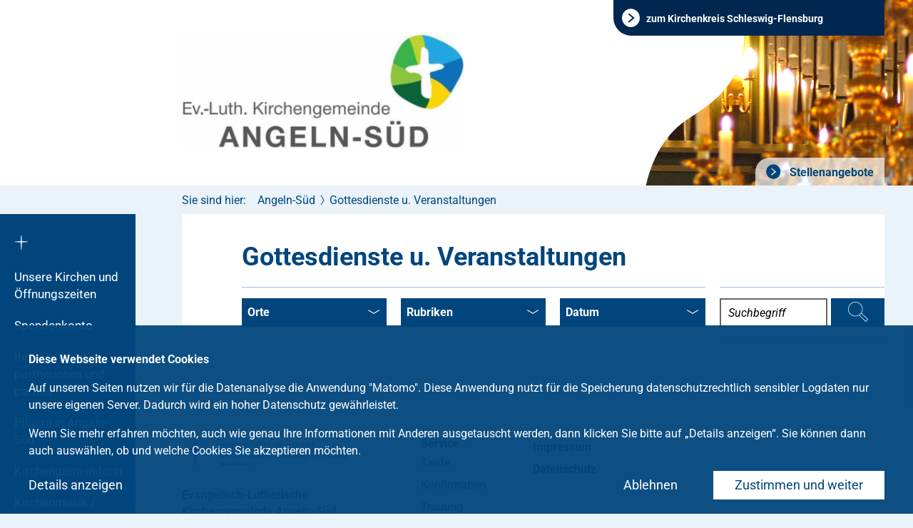

--- FILE ---
content_type: text/html; charset=utf-8
request_url: https://www.kirchenkreis-schleswig-flensburg.de/gemeinden/angeln-sued/veranstaltungen.html?tx_nkevent_eventintegratedlist%5B%40widget_0%5D%5BcurrentPage%5D=2&cHash=e1214ac2a133f2e8f22df6360ea077a1
body_size: 9384
content:
<!DOCTYPE html>
<html class="no-js">
<head>

<meta charset="utf-8">
<!-- 
	This website is powered by TYPO3 - inspiring people to share!
	TYPO3 is a free open source Content Management Framework initially created by Kasper Skaarhoj and licensed under GNU/GPL.
	TYPO3 is copyright 1998-2026 of Kasper Skaarhoj. Extensions are copyright of their respective owners.
	Information and contribution at https://typo3.org/
-->

<base href="/">


<meta name="generator" content="TYPO3 CMS" />
<meta name="viewport" content="width=device-width, initial-scale=1" />
<meta name="robots" content="index, follow" />
<meta name="twitter:card" content="summary" />
<meta name="format-detection" content="content=telephone=no" />


<link rel="stylesheet" href="/typo3temp/assets/compressed/merged-9d7b8d26c738b5d70d98f8749a81f188-cf90a4276f9e51fe52df6ee9f11adee5.css?1754486426" media="all">







<meta name="Last-Modified" content="2025-04-15T11:53:09+00:00" />            <link rel="preload" href="/typo3conf/ext/kk_slfl_template/Resources/Public/Fonts/icons-kk_slfl_template.ttf" as="font" crossorigin="anonymous" />
            <link rel="preload" href="/typo3conf/ext/kk_slfl_template/Resources/Public/Fonts/icons-kk_slfl_template.woff" as="font" crossorigin="anonymous" /><meta http-equiv="x-rim-auto-match" content="none">		<link rel="apple-touch-icon" sizes="57x57" href="/typo3conf/ext/kk_slfl_template/Resources/Public/Images/Favicons/apple-touch-icon-57x57.png">
		<link rel="apple-touch-icon" sizes="60x60" href="/typo3conf/ext/kk_slfl_template/Resources/Public/Images/Favicons/apple-touch-icon-60x60.png">
		<link rel="apple-touch-icon" sizes="72x72" href="/typo3conf/ext/kk_slfl_template/Resources/Public/Images/Favicons/apple-touch-icon-72x72.png">
		<link rel="apple-touch-icon" sizes="76x76" href="/typo3conf/ext/kk_slfl_template/Resources/Public/Images/Favicons/apple-touch-icon-76x76.png">
		<link rel="apple-touch-icon" sizes="114x114" href="/typo3conf/ext/kk_slfl_template/Resources/Public/Images/Favicons/apple-touch-icon-114x114.png">
		<link rel="apple-touch-icon" sizes="120x120" href="/typo3conf/ext/kk_slfl_template/Resources/Public/Images/Favicons/apple-touch-icon-120x120.png">
		<link rel="apple-touch-icon" sizes="144x144" href="/typo3conf/ext/kk_slfl_template/Resources/Public/Images/Favicons/apple-touch-icon-144x144.png">
		<link rel="apple-touch-icon" sizes="152x152" href="/typo3conf/ext/kk_slfl_template/Resources/Public/Images/Favicons/apple-touch-icon-152x152.png">
		<link rel="apple-touch-icon" sizes="180x180" href="/typo3conf/ext/kk_slfl_template/Resources/Public/Images/Favicons/apple-touch-icon-180x180.png">
		<link rel="icon" type="image/png" href="/typo3conf/ext/kk_slfl_template/Resources/Public/Images/Favicons/favicon-32x32.png" sizes="32x32">
		<link rel="icon" type="image/png" href="/typo3conf/ext/kk_slfl_template/Resources/Public/Images/Favicons/android-chrome-192x192.png" sizes="192x192">
		<link rel="icon" type="image/png" href="/typo3conf/ext/kk_slfl_template/Resources/Public/Images/Favicons/favicon-96x96.png" sizes="96x96">
		<link rel="icon" type="image/png" href="/typo3conf/ext/kk_slfl_template/Resources/Public/Images/Favicons/favicon-144x144.png" sizes="144x144">
		<link rel="icon" type="image/png" href="/typo3conf/ext/kk_slfl_template/Resources/Public/Images/Favicons/favicon-16x16.png" sizes="16x16">
		<link rel="mask-icon" href="/typo3conf/ext/kk_slfl_template/Resources/Public/Images/Favicons/safari-pinned-tab.svg" color="#5bbad5">
		<meta name="msapplication-TileColor" content="#da532c">
		<meta name="msapplication-TileImage" content="/typo3conf/ext/kk_slfl_template/Resources/Public/Images/Favicons/mstile-144x144.png">
		<meta name="theme-color" content="#ffffff">        	<meta http-equiv="X-UA-Compatible" content="IE=edge"/><title>Gottesdienste u. Veranstaltungen&nbsp;-&nbsp;Ev.-Luth. Kirchengemeinde Angeln-Süd</title><script language="JavaScript">var netlAsyncLoadingTypeNum = 783467;var netlAsyncLoadingBaseUrl = '/gemeinden/angeln-sued/veranstaltungen.html';</script>
<link rel="canonical" href="https://www.kirchenkreis-schleswig-flensburg.de/gemeinden/angeln-sued/veranstaltungen.html?tx_nkevent_eventintegratedlist%5B%40widget_0%5D%5BcurrentPage%5D=2&amp;cHash=e1214ac2a133f2e8f22df6360ea077a1"/>

<!-- This site is optimized with the Yoast SEO for TYPO3 plugin - https://yoast.com/typo3-extensions-seo/ -->
<script type="application/ld+json">[{"@context":"https:\/\/www.schema.org","@type":"BreadcrumbList","itemListElement":[{"@type":"ListItem","position":1,"item":{"@id":"https:\/\/www.kirchenkreis-schleswig-flensburg.de\/index.html","name":"Startseite"}},{"@type":"ListItem","position":2,"item":{"@id":"https:\/\/www.kirchenkreis-schleswig-flensburg.de\/gemeinden.html","name":"Gemeinden"}},{"@type":"ListItem","position":3,"item":{"@id":"https:\/\/www.kirchenkreis-schleswig-flensburg.de\/gemeinden\/kreisgebiet-schleswig-flensburg.html","name":"Kreisgebiet Schleswig-Flensburg"}},{"@type":"ListItem","position":4,"item":{"@id":"https:\/\/www.kirchenkreis-schleswig-flensburg.de\/gemeinden\/angeln-sued.html","name":"Angeln-S\u00fcd"}},{"@type":"ListItem","position":5,"item":{"@id":"https:\/\/www.kirchenkreis-schleswig-flensburg.de\/gemeinden\/angeln-sued\/veranstaltungen.html","name":"Gottesdienste u. Veranstaltungen"}}]}]</script>

</head>
<body>



<div id="global-wrapper" class="parish">

	
    <div class="skip-links">

        <ul class="skip-links__list">
            <li class="skip-links__item"><a class="skip-links__link" href="#navigation-cross">Zur Navigation</a></li>
            <li class="skip-links__item"><button class="skip-links__link" id="skipToSearch" role="button">Zur Suche</button></li>
            <li class="skip-links__item"><a class="skip-links__link" href="#content">Zum Inhalt</a></li>
            <li class="skip-links__item"><a class="skip-links__link" href="#footer">Zur Fußleiste</a></li>
        </ul>

    </div>

	<div id="scroller">

		
				<header id="header" style="background-image: url(/fileadmin/user_upload/baukaesten/Kirchenkreis_Schleswig_Flensburg/user_upload/kg_banner_nuebel.jpg)">
					
			
			<div id="back-to-main" class="back-to-main">
				<div class="container-fluid">
					<a class="back-to-main__link" href="/"><span>zum Kirchenkreis Schleswig-Flensburg</span></a>
				</div>
			</div>
			<div class="container-fluid">

				
				
						<a class="logo logo--parish" id="logo" href="/gemeinden/angeln-sued.html">
							<img alt="Ev.-Luth. Kirchengemeinde Angeln-Süd" src="https://www.nordkirche.de/api/v1/images/106939?h=350" />
						</a>
					

				


<div class="header-navigation">
	<html xmlns="http://www.w3.org/1999/xhtml" lang="en"
      xmlns:f="http://typo3.org/ns/TYPO3/Fluid/ViewHelpers"
      xmlns:v="http://typo3.org/ns/FluidTYPO3/Vhs/ViewHelpers">



    
        <nav class="navigation navigation--header">
            <ul class="navigation__list navigation__list--level-1">
                
                    <li class="navigation__list-item">
                        <a href="https://www.kirchenkreis-schleswig-flensburg.de/kirchenkreis/stellenangebote.html" class="navigation__link">
                            Stellenangebote
                        </a>
                    </li>
                
            </ul>
        </nav>
    





</html>
</div>

<div class="row header-static-background">
    <div class="col-lg-4 col-lg-push-8 col-sm-12 header-logo">
        <picture class="default-image">
            <source media="(min-width: 768px)" srcset="/typo3conf/ext/kk_slfl_template/Resources/Public/Images/header-static-background.svg">
            <source media="(max-width: 767px)" srcset="/typo3conf/ext/kk_slfl_template/Resources/Public/Images/header-static-background-mobile.svg">
            <img aria-hidden="true" src="/typo3conf/ext/kk_slfl_template/Resources/Public/Images/header-static-background.svg" width="1312" height="260" alt="" />
        </picture>
    </div>
</div>



			</div>
		</header>
		<div id="wrapper">

			<nav id="navigation-mobile">
	<button class="mobile-navigation-button open-mobile">
		<span class="mobile-navigation-button__line mobile-navigation-button__line--top"></span>
		<span class="mobile-navigation-button__line mobile-navigation-button__line--center"></span>
		<span class="mobile-navigation-button__line mobile-navigation-button__line--bottom"></span>
		<span class="sr-only">Hauptmenü öffnen</span>
	</button>
</nav>

			<nav id="navigation-main">
				<a id="navigation-cross" href="/gemeinden/angeln-sued.html"><i class="icon-logo-kreuz"></i><span class="sr-only">Zurück zur Startseite (der Einrichtung)</span></a>
<ul class="level-1"><li class="has-sub menu-uid-33977"><a href="/gemeinden/angeln-sued/unsere-kirchen.html">Unsere Kirchen und Öffnungszeiten</a><ul class="level-2"><li><a href="/gemeinden/angeln-sued/unsere-kirchen.html"><span class="label">Unsere Kirchen und Öffnungszeiten</label></a></li><li><a href="/gemeinden/angeln-sued/oeffnungszeiten.html"><span class="label">Öffnungszeiten</label></a></li><li><a href="/gemeinden/angeln-sued/unsere-kirchen/kirche-zu-fahrenstedt-in-boeklund.html"><span class="label">Kirche zu Fahrenstedt in Böklund</label></a></li><li><a href="/gemeinden/angeln-sued/unsere-kirchen/st-andreas-in-brodersby.html"><span class="label">St. Andreas in Brodersby</label></a></li><li><a href="/gemeinden/angeln-sued/unsere-kirchen/st-marien-in-kahleby.html"><span class="label">St. Marien in Kahleby</label></a></li><li><a href="/gemeinden/angeln-sued/unsere-kirchen/st-jakobus-in-moldenit.html"><span class="label">St. Jakobus in Moldenit</label></a></li><li><a href="/gemeinden/angeln-sued/unsere-kirchen/marienkirche-in-nuebel.html"><span class="label">Marienkirche in Nübel</label></a></li><li><a href="/gemeinden/angeln-sued/unsere-kirchen/st-georgs-kirche-in-struxdorf.html"><span class="label">St. Georgs-Kirche in Struxdorf</label></a></li><li><a href="/gemeinden/angeln-sued/unsere-kirchen/st-annen-in-taarstedt.html"><span class="label">St. Annen in Taarstedt</label></a></li><li><a href="/gemeinden/angeln-sued/unsere-kirchen/st-johannis-in-thumby.html"><span class="label">St. Johannis in Thumby</label></a></li><li><a href="/gemeinden/angeln-sued/unsere-kirchen/kirche-in-tolk.html"><span class="label">Kirche in Tolk</label></a></li><li><a href="/gemeinden/angeln-sued/unsere-kirchen/jacobuskirche-in-uelsby.html"><span class="label">Jakobuskirche in Uelsby</label></a></li></ul></li><li><a href="/gemeinden/angeln-sued/spendenkonto.html">Spendenkonto</a></li><li><a href="/gemeinden/angeln-sued/ansprechpartnerinnen-und-partner.html">Ihre Ansprech-partnerinnen und -partner</a></li><li class="has-sub menu-uid-34017"><a href="/gemeinden/angeln-sued/pilgern-in-angeln-sued.html">Pilgern in Angeln-Süd</a><ul class="level-2"><li><a href="/gemeinden/angeln-sued/pilgern-in-angeln-sued.html"><span class="label">Pilgern in Angeln-Süd</label></a></li><li><a href="/gemeinden/angeln-sued/pilgern-in-angeln-sued/uebernachtungen.html"><span class="label">Übernachtungen</label></a></li><li><a href="/gemeinden/angeln-sued/pilgern-in-angeln-sued/pilgerkaesten-in-angeln.html"><span class="label">Pilgerkästen in Angeln</label></a></li></ul></li><li class="has-sub menu-uid-34113"><a href="/gemeinden/angeln-sued/kirchengemeinderat.html">Kirchengemeinderat</a><ul class="level-2"><li><a href="/gemeinden/angeln-sued/kirchengemeinderat.html"><span class="label">Kirchengemeinderat</label></a></li><li><a href="/gemeinden/angeln-sued/kirchengemeinderat/ortskirchenbeiraete.html"><span class="label">Ortskirchenbeiräte</label></a></li></ul></li><li class="has-sub menu-uid-34371"><a href="/gemeinden/angeln-sued/kirchenmusik.html">Kirchenmusik / Konzerte</a><ul class="level-2"><li><a href="/gemeinden/angeln-sued/kirchenmusik.html"><span class="label">Kirchenmusik / Konzerte</label></a></li><li><a href="/gemeinden/angeln-sued/kirchenmusik/konzerte-in-der-kirchengemeinde-angeln-sued.html"><span class="label">Konzerte</label></a></li></ul></li><li class="has-sub menu-uid-34040"><a href="/gemeinden/kreisgebiet-schleswig-flensburg/gruppen-und-angebote.html">Gruppen und Angebote</a><ul class="level-2"><li><a href="/gemeinden/kreisgebiet-schleswig-flensburg/gruppen-und-angebote.html"><span class="label">Gruppen und Angebote</label></a></li><li><a href="/gemeinden/angeln-sued/jugend-kinder.html"><span class="label">Jugend & Kinder</label></a></li><li><a href="/gemeinden/kreisgebiet-schleswig-flensburg/gruppen-und-angebote/pfadfinderinnen.html"><span class="label">PfadfinderInnen</label></a></li><li><a href="/gemeinden/kreisgebiet-schleswig-flensburg/gruppen-und-angebote/konfirmandinnen.html"><span class="label">KonfirmandInnen</label></a></li><li><a href="/gemeinden/kreisgebiet-schleswig-flensburg/gruppen-und-angebote/maenner-frauen-familie.html"><span class="label">Männer, Frauen, Familie</label></a></li><li><a href="/gemeinden/kreisgebiet-schleswig-flensburg/gruppen-und-angebote/gemeinsam-gegen-einsam.html"><span class="label">Gemeinsam gegen einsam</label></a></li><li><a href="/gemeinden/kreisgebiet-schleswig-flensburg/gruppen-und-angebote/aeltere-generation.html"><span class="label">Ältere Generation</label></a></li><li><a href="/gemeinden/kreisgebiet-schleswig-flensburg/gruppen-und-angebote/stille-meditation.html"><span class="label">Stille & Meditation</label></a></li></ul></li><li><a href="/gemeinden/angeln-sued/veranstaltungen.html" class="active">Gottesdienste u. Veranstaltungen</a></li><li><a href="/gemeinden/angeln-sued/nachrichten.html">Nachrichten</a></li><li><a href="/gemeinden/angeln-sued/gemeindebrief.html">Gemeindebrief</a></li><li><a href="/gemeinden/angeln-sued/friedhoefe.html">Friedhöfe</a></li></ul>
			</nav>

			
	<nav id="breadcrumb" class="breadcrumb">
		<div class="container-fluid">
			<span class="label">Sie sind hier:</span>
			<ul class="breadcrumb__list"><li class="breadcrumb__item"><a href="/gemeinden/angeln-sued.html">Angeln-Süd</a><span class="separator"></span></li><li class="breadcrumb__item"><a href="/gemeinden/angeln-sued/veranstaltungen.html">Gottesdienste u. Veranstaltungen</a><span class="separator"></span></li></ul>
		</div>
	</nav>


			<main id="content">
				<!-- TYPO3SEARCH_begin -->
				
	<div id="layout-blank">
		
    
            

                    <div id="c173393" class="frame frame-default frame-type-list frame-layout-0">
                        
                        
                            



                        
                        
                            
                                

	



                            
                        
                        

    
        
<section class="tx-nk-event">
	
	<div class="container-fluid">
		<div class="event-list section white clearfix">
            
            
            
            
            

			<div class="event-filter">
				<div class="row">
					<div class="col-md-10 col-md-push-1">
						<h1>
							Gottesdienste u. Veranstaltungen
						</h1>
					</div>
				</div>

				<div class="row">
					<form method="get" name="filterValues" action="/gemeinden/angeln-sued/veranstaltungen.html?tx_nkevent_eventintegratedlist%5Bcontroller%5D=Filter&amp;cHash=3b6b73bcb5e214ffac287cc6dba55ee8">
<div>
<input type="hidden" name="tx_nkevent_eventintegratedlist[__referrer][@extension]" value="NkEvent" />
<input type="hidden" name="tx_nkevent_eventintegratedlist[__referrer][@controller]" value="Filter" />
<input type="hidden" name="tx_nkevent_eventintegratedlist[__referrer][@action]" value="list" />
<input type="hidden" name="tx_nkevent_eventintegratedlist[__referrer][arguments]" value="YToxOntzOjk6IkB3aWRnZXRfMCI7YToxOntzOjExOiJjdXJyZW50UGFnZSI7czoxOiIyIjt9fQ==cc21fbc724c3385196e1d9dbbccca5fc91a29e99" />
<input type="hidden" name="tx_nkevent_eventintegratedlist[__referrer][@request]" value="{&quot;@extension&quot;:&quot;NkEvent&quot;,&quot;@controller&quot;:&quot;Filter&quot;,&quot;@action&quot;:&quot;list&quot;}5d3f47244d9d5264e49bde15c35cd270fc5359e2" />
<input type="hidden" name="tx_nkevent_eventintegratedlist[__trustedProperties]" value="{&quot;filterValues&quot;:{&quot;eventLocation&quot;:1,&quot;institutionLocation&quot;:1,&quot;city&quot;:1,&quot;parentCity&quot;:1,&quot;eventType&quot;:1,&quot;sword&quot;:1}}2b505df078d6c40fed8f096e30032e50d1343917" />
</div>

						<div class="col-md-10 col-lg-8 col-lg-push-1">
							<div class="dropdowns clearfix">
								<div class="row">
									
									<div class="dropdown-wrapper city col-sm-4 col-xs-12">
                                    	<button role="combobox" aria-controls="listbox" aria-label="Orte" aria-haspopup="listbox" tabindex="0" aria-expanded="false" class="dropdown-label ">
                                        	Orte <i class="icon-arrow-down"></i>
										</button>
										<div class="dropdown-content">
											<div class="row">
												<div class="citiesWrapper col-md-4 col-sm-12 col-xs-12">
													<ul class="cities" role="listbox">
														<li role="option">
                                                            <span class="cityValue allCities fixedValue" tabindex="0">
                                                                <i class="icon-arrow-right"></i> In allen Orten</span>
														</li>
														
															<li role="option" class=" citynumber-1">
                                                                <span tabindex="0" class="cityValue cityname-Böklund ">
                                                                    <i class="icon-arrow-right"></i> Böklund</span>
															</li>
														
															<li role="option" class=" citynumber-2">
                                                                <span tabindex="0" class="cityValue cityname-Brodersby ">
                                                                    <i class="icon-arrow-right"></i> Brodersby</span>
															</li>
														
															<li role="option" class=" citynumber-3">
                                                                <span tabindex="0" class="cityValue cityname-Kahleby ">
                                                                    <i class="icon-arrow-right"></i> Kahleby</span>
															</li>
														
															<li role="option" class=" citynumber-4">
                                                                <span tabindex="0" class="cityValue cityname-Moldenit ">
                                                                    <i class="icon-arrow-right"></i> Moldenit</span>
															</li>
														
															<li role="option" class=" citynumber-5">
                                                                <span tabindex="0" class="cityValue cityname-Nübel ">
                                                                    <i class="icon-arrow-right"></i> Nübel</span>
															</li>
														
															<li role="option" class=" citynumber-6">
                                                                <span tabindex="0" class="cityValue cityname-Struxdorf ">
                                                                    <i class="icon-arrow-right"></i> Struxdorf</span>
															</li>
														
															<li role="option" class=" citynumber-7">
                                                                <span tabindex="0" class="cityValue cityname-Taarstedt ">
                                                                    <i class="icon-arrow-right"></i> Taarstedt</span>
															</li>
														
															<li role="option" class=" citynumber-8">
                                                                <span tabindex="0" class="cityValue cityname-Thumby ">
                                                                    <i class="icon-arrow-right"></i> Thumby</span>
															</li>
														
															<li role="option" class=" citynumber-9">
                                                                <span tabindex="0" class="cityValue cityname-Tolk ">
                                                                    <i class="icon-arrow-right"></i> Tolk</span>
															</li>
														
															<li role="option" class=" citynumber-10">
                                                                <span tabindex="0" class="cityValue cityname-Uelsby ">
                                                                    <i class="icon-arrow-right"></i> Uelsby</span>
															</li>
														
													</ul>
													<input id="eventLocationInput" type="hidden" name="tx_nkevent_eventintegratedlist[filterValues][eventLocation]" value="0" />
													<input id="institutionLocationInput" type="hidden" name="tx_nkevent_eventintegratedlist[filterValues][institutionLocation]" value="0" />
													<input aria-label="Ort oder Postleitzahl eingeben" placeholder="PLZ/Ort" id="cityInput" type="text" name="tx_nkevent_eventintegratedlist[filterValues][city]" value="" />
													<input id="parentCityInput" type="hidden" name="tx_nkevent_eventintegratedlist[filterValues][parentCity]" value="" />
													<button role="button" aria-label="Suche nach Ort oder Postleitzahl abschicken" class="submit-city icon-lupe"></button>
												</div>

												

													<div class="col-md-8 col-sm-12 col-xs-12">
														<ul class="locations citynumber-1">
															
															
														</ul>
													</div>

												

													<div class="col-md-8 col-sm-12 col-xs-12">
														<ul class="locations citynumber-2">
															
															
														</ul>
													</div>

												

													<div class="col-md-8 col-sm-12 col-xs-12">
														<ul class="locations citynumber-3">
															
															
														</ul>
													</div>

												

													<div class="col-md-8 col-sm-12 col-xs-12">
														<ul class="locations citynumber-4">
															
															
														</ul>
													</div>

												

													<div class="col-md-8 col-sm-12 col-xs-12">
														<ul class="locations citynumber-5">
															
															
														</ul>
													</div>

												

													<div class="col-md-8 col-sm-12 col-xs-12">
														<ul class="locations citynumber-6">
															
															
														</ul>
													</div>

												

													<div class="col-md-8 col-sm-12 col-xs-12">
														<ul class="locations citynumber-7">
															
															
														</ul>
													</div>

												

													<div class="col-md-8 col-sm-12 col-xs-12">
														<ul class="locations citynumber-8">
															
															
														</ul>
													</div>

												

													<div class="col-md-8 col-sm-12 col-xs-12">
														<ul class="locations citynumber-9">
															
															
														</ul>
													</div>

												

													<div class="col-md-8 col-sm-12 col-xs-12">
														<ul class="locations citynumber-10">
															
															
														</ul>
													</div>

												
												<div class="clear"></div>

											</div>
										</div>
									</div>
									
									<div class="dropdown-wrapper type col-sm-4 col-xs-12">
                                        <button role="combobox" aria-label="Rubriken" aria-controls="listbox" aria-haspopup="listbox" tabindex="0" aria-expanded="false" class="dropdown-label ">Rubriken <i
												class="icon-arrow-down"></i>
										</button>
										<div class="dropdown-content">
											<ul role="listbox">
												
													<li role="option">
                                                        <span tabindex="0" class="typeValue type-223 ">
                                                             <i class="icon-arrow-right"></i> Gottesdienst</span>
													</li>
												
													<li role="option">
                                                        <span tabindex="0" class="typeValue type-224 ">
                                                             <i class="icon-arrow-right"></i> Konzerte</span>
													</li>
												
													<li role="option">
                                                        <span tabindex="0" class="typeValue type-221 ">
                                                             <i class="icon-arrow-right"></i> Gemeindeleben</span>
													</li>
												
													<li role="option">
                                                        <span tabindex="0" class="typeValue type-350 ">
                                                             <i class="icon-arrow-right"></i> Gremien</span>
													</li>
												
													<li role="option">
                                                        <span tabindex="0" class="typeValue type-222 ">
                                                             <i class="icon-arrow-right"></i> Bildung</span>
													</li>
												
													<li role="option">
                                                        <span tabindex="0" class="typeValue type-303 ">
                                                             <i class="icon-arrow-right"></i> Events</span>
													</li>
												
													<li role="option">
                                                        <span tabindex="0" class="typeValue type-155 ">
                                                             <i class="icon-arrow-right"></i> Spiritualität</span>
													</li>
												
											</ul>
											<input id="typeInput" type="hidden" name="tx_nkevent_eventintegratedlist[filterValues][eventType]" value="0" />
										</div>
									</div>
									<div class="dropdown-wrapper date col-sm-4 col-xs-12">
                                    <button role="combobox" aria-label="Datum" aria-controls="listbox" aria-haspopup="listbox" tabindex="0" aria-expanded="false" class="dropdown-label ">
                                        Datum <i class="icon-arrow-down"></i>
									</button>
									<div class="dropdown-content">
										<div class="row">
											<div class="col-md-12 col-sm-12 col-xs-12">
												<ul role="listbox" class="date-list">
													<li role="option">
													<span tabindex="0" class="dateValue fixedValue dateFrom_20-01-2026 dateTo_20-01-2026">
														 <i class="icon-arrow-right"></i> Heute</span>
													</li>
													<li role="option">
													<span tabindex="0" class="dateValue fixedValue dateFrom_20-01-2026 dateTo_27-01-2026">
														 <i class="icon-arrow-right"></i> Nur in den nächsten 7 Tagen
													</span>
													</li>
													
												</ul>
											</div>

										</div>
										<div class="row">
											<div class="date-box col-xs-12">
												<label for="dateFrom">Datum von</label>
												<input type="text" data-changed="0"
													   name="tx_nkevent_eventintegratedlist[filterValues][dateFrom]"
													   id="dateFrom" value="" placeholder="Von ..."/>
												<div class="cal-button icon-search-event"></div>
												<span class="empty-input icon-x"></span>
											</div>
											<div class="date-box col-xs-12">
												<label for="dateTo">Datum bis</label>
												<input type="text" data-changed="0"
													   name="tx_nkevent_eventintegratedlist[filterValues][dateTo]"
													   id="dateTo"
													   value="" placeholder="Bis ..."/>
												<div class="cal-button icon-search-event"></div>
												<span class="empty-input icon-x"></span>
											</div>
											<div class="date-box col-xs-12">
												<button class="button">Ausgabe filtern</button>
											</div>
										</div>
									</div>
									</div>
								</div>
							</div>
						</div>

						<div class="col-md-10 col-lg-3 col-lg-push-1">
							<div class="search-box">
								<a href="/gemeinden/angeln-sued/veranstaltungen.html?actionName=getAutoCompleteEvents&amp;controllerName=Filter&amp;eID=nkeAutocomplete&amp;extensionName=NkEvent&amp;institutionUids%5B0%5D=13638&amp;pluginName=EventIntegratedList&amp;recursionDepth=1&amp;vendorName=Nordkirche&amp;cHash=8848ac1e0c4c51955770b857e1ae70a1" id="autoCompleteEventsUrl" tabindex="-1" aria-hidden="true"></a>
								<label class="sr-only" for="event-sword">Suchbegriff eingeben</label>
								<input placeholder="Suchbegriff" class="search-phrase" id="event-sword" type="text" name="tx_nkevent_eventintegratedlist[filterValues][sword]" value="" />
								<button type="submit" name="submitEventFilter">
									<span class="sr-only">Suche starten</span>
									<div class="icon-lupe"></div>
								</button>
							</div>
						</div>
					</form>
				</div>

				<div class="row">
					<div class="col-md-push-1 col-md-10 col-lg-3 col-lg-push-9">
						
					</div>
					<div class="col-md-push-1 col-md-10 col-lg-8 col-lg-push-0 col-lg-pull-2">
						
								<h4>
									
								</h4>
							
					</div>
				</div>
			</div>
		</div>
	</div>

</section>

    


                        
                            



                        
                        
                            



                        
                    </div>

                
        


	</div>

				<!-- TYPO3SEARCH_end -->
			</main>

			<footer id="footer">
				

<div class="container-fluid">
	<div class="footer-content">
		<div class="row">
			<div class="col-md-5 col-lg-3">
				
						
    
            

                    <span id="c173326"></span>
                    
                    
                    
                        



                    
                    
                        

	



                    
                    

    <div class="ce-image ce-center ce-above">
        

    
            <div class="ce-gallery" data-ce-columns="1" data-ce-images="1">
                
                    <div class="ce-outer">
                        <div class="ce-inner">
                
                
                    <div class="ce-row">
                        
                            
                                <div class="ce-column">
                                    

        
<figure class="image">
    
            
                    
    
            <img class="image-embed-item lazy" data-src="/fileadmin/user_upload/baukaesten/Kirchenkreis_Schleswig_Flensburg/_processed_/2/3/csm_logo_footer_62690fa721.png" alt="" title="logo footer" />
        


                
        
    
</figure>


    


                                </div>
                            
                        
                    </div>
                
                
                        </div>
                    </div>
                
            </div>
        




    </div>


                    
                        



                    
                    
                        



                    
                    

                
        


					
				
    
            

                    <span id="c173327"></span>
                    
                    
                    
                        



                    
                    
                        

	



                    
                    

    <p><strong>Evangelisch-Lutherische Kirchengemeinde Angeln-Süd</strong><br> Pastoratsweg 3<br> 24894 Tolk</p>
<p><strong>Kirchenbüro:</strong><br> Tel.:&nbsp;04622 – 2254<br> <a href="mailto:kirchenbuero@angeln-sued.de" class="link-email">kirchenbuero<span>@</span>angeln-sued<span>.</span>de</a></p>
<p>Bürozeiten:<br> Mo, Di, Fr 9 – 11 Uhr<br> Do 15 – 17 Uhr</p>
<p><strong>Webmaster:</strong><br> <a href="mailto:webmaster@angeln-sued.de" class="link-email">webmaster<span>@</span>angeln-sued<span>.</span>de</a></p>


                    
                        



                    
                    
                        



                    
                    

                
        


			</div>
			<div class="navigation-footer-column col-md-7 col-lg-offset-1 col-lg-4 clearfix">
				<div class="navigation-column">
					<nav id="navigation-service">
						<strong class="h5">Service</strong>
						<ul><li><a href="/glaube/taufe.html">Taufe</a></li><li><a href="/glaube/konfirmation.html">Konfirmation</a></li><li><a href="/glaube/trauung.html">Trauung</a></li><li><a href="/glaube/tod-und-trauer.html">Tod und Trauer</a></li></ul>
					</nav>
				</div>
				<div class="navigation-column">
					
					
					<nav id="navigation-footer" >
						<ul><li><a href="/gemeinden/angeln-sued/impressum.html">Impressum</a></li><li><a href="/datenschutz.html">Datenschutz</a></li></ul>
					</nav>
				</div>
			</div>
			<div class="col-sm-6 col-md-6 col-lg-4">
				
						
    
            

                    <span id="c173328"></span>
                    
                    
                    
                        



                    
                    
                        



                    
                    

    


                    
                        



                    
                    
                        



                    
                    

                
        


					
			</div>
		</div>
	</div>
</div>
			</footer>
		</div>
	</div>
</div>
<div class="tx-netl-gdpr">

	
        
        <div class="cookie-optin">
            <div class="cookie-optin__content">
                <p class="cookie-optin__message">
                    <p><b>Diese Webseite verwendet Cookies</b></p><p>Auf unseren Seiten nutzen wir für die Datenanalyse die Anwendung "Matomo". Diese Anwendung nutzt für die Speicherung datenschutzrechtlich sensibler Logdaten nur unsere eigenen Server. Dadurch wird ein hoher Datenschutz gewährleistet.</p><p>Wenn Sie mehr erfahren möchten, auch wie genau Ihre Informationen mit Anderen ausgetauscht werden, dann klicken Sie bitte auf „Details anzeigen“. Sie können dann auch auswählen, ob und welche Cookies Sie akzeptieren möchten.</p>
                </p>

                
                        
                    

                

                
                    <button id="netl-gdpr-allowAllCookies" class="cookie-optin__button cookie-optin__button--allow-all-cookies">
                        Zustimmen und weiter
                    </button>
                

                
                        <button id="netl-gdpr-editCookieSettings" class="">
                            Details anzeigen
                        </button>
                        <button id="netl-gdpr-update" class="cookie-optin__button cookie-optin__button--submit" data-alt-label="Einstellungen speichern" style="display: none"></button>
                    

                
                    <button id="netl-gdpr-decline" class="cookie-optin__decline">
                        Ablehnen
                    </button>
                

            </div>
        </div>

        
            <div class="cookie-detail-settings">
                <div class="cookie-detail-settings__content">
                    <button class="cookie-detail-settings__close-button" id="closeCookieSettings"></button>
                    <div class="cookie-detail-settings__overflow">
                        
                            <div class="cookie-detail-settings__introduction">
                                <header class="cookie-detail-settings__header">
                                    <h2>
					Cookie Einstellungen
				</h2>
                                </header>
                                <p>
					Wir nutzen Cookies, um Ihnen die bestmögliche Nutzung unserer Webseite zu ermöglichen und unsere Kommunikation mit Ihnen zu verbessern. Treffen Sie hier Ihre persönliche Präferenz:
				</p>
                            </div>
                        
                        
                            <ul id="cookie-list" class="cookie-detail-settings__list">
                                
                                    
                                        <li class="cookie-detail-settings__list-item">
                                            <div class="cookie-detail-settings__description">
                                                <input type="checkbox" id="netl-gdpr-cookie-essential" name="tx_netlgdpr_cookieoptin[cookies][essential]" value="1" checked="checked" disabled="disabled" />
                                                <label for="netl-gdpr-cookie-essential">Erforderliche Cookies</label>
                                                <button class="cookie-detail-settings__button"></button>
                                                <div class="cookie-detail-settings__hidden-content">
                                                    <p>
                                                        Erforderliche Cookies helfen dabei, eine Website nutzbar zu machen, indem sie Grundfunktionen wie Seitennavigation und Zugriff auf sichere Bereiche der Website ermöglichen. Die Website kann ohne diese Cookies nicht richtig funktionieren.
                                                    </p>
                                                    <div class="cookie-detail-settings__table-wrapper">

                                                        <table class="cookie-detail-settings__cookie-table" cellpadding="0" cellspacing="0">
                                                            <tbody>
                                                            
                                                                
                                                                    <tr>
                                                                        
                                                                            <td class="cookie-detail-settings__cookie-name">netl_gdpr_allowed</td>
                                                                        
                                                                        
                                                                            <td class="cookie-detail-settings__cookie-type">Laufzeit: 30 Jahre</td>
                                                                        
                                                                        
                                                                            <td class="cookie-detail-settings__cookie-description">Dieser Cookie speichert den Zustimmungsstatus des Nutzers zu Cookies; <a href="/datenschutz.html">zur Datenschutzerklärung</a></td>
                                                                        
                                                                        
                                                                    </tr>
                                                                
                                                            
                                                                
                                                                    <tr>
                                                                        
                                                                            <td class="cookie-detail-settings__cookie-name">netl_gdpr_disabled</td>
                                                                        
                                                                        
                                                                            <td class="cookie-detail-settings__cookie-type"></td>
                                                                        
                                                                        
                                                                            <td class="cookie-detail-settings__cookie-description">Dieser Cookie speichert die generelle Ablehnung von Cookies; <a href="/datenschutz.html">zur Datenschutzerklärung</a></td>
                                                                        
                                                                        
                                                                    </tr>
                                                                
                                                            
                                                            </tbody>
                                                        </table>
                                                    </div>
                                                </div>
                                            </div>
                                        </li>
                                    
                                
                                    
                                
                                    
                                        <li class="cookie-detail-settings__list-item">
                                            <div class="cookie-detail-settings__description">
                                                <input type="checkbox" id="netl-gdpr-cookie-matomo" name="tx_netlgdpr_cookieoptin[cookies][matomo]" value="1"  />
                                                <label for="netl-gdpr-cookie-matomo">Analytics &amp; Personalisierung</label>
                                                <button class="cookie-detail-settings__button"></button>
                                                <div class="cookie-detail-settings__hidden-content">
                                                    <p>
                                                        Diese Cookies werden genutzt, um Funktionen der Website zuzulassen, die Ihnen eine möglichst komfortable und auf Ihre Interessen zugeschnittene Nutzung ermöglichen. Des Weiteren hilft uns die Analyse des Nutzerverhaltens ebenfalls, die Qualität unserer Webseite fortlaufend zu verbessern.
                                                    </p>
                                                    <div class="cookie-detail-settings__table-wrapper">

                                                        <table class="cookie-detail-settings__cookie-table" cellpadding="0" cellspacing="0">
                                                            <tbody>
                                                            
                                                                
                                                                    <tr>
                                                                        
                                                                            <td class="cookie-detail-settings__cookie-name">_pk_id</td>
                                                                        
                                                                        
                                                                            <td class="cookie-detail-settings__cookie-type">Laufzeit: 13 Monate</td>
                                                                        
                                                                        
                                                                            <td class="cookie-detail-settings__cookie-description">Dient dazu, wiederkehrende Besucher zu erkennen.</td>
                                                                        
                                                                        
                                                                    </tr>
                                                                
                                                            
                                                                
                                                                    <tr>
                                                                        
                                                                            <td class="cookie-detail-settings__cookie-name">_pk_ref</td>
                                                                        
                                                                        
                                                                            <td class="cookie-detail-settings__cookie-type">Laufzeit: 6 Monate</td>
                                                                        
                                                                        
                                                                            <td class="cookie-detail-settings__cookie-description">Anbieter: Matomo.<br />Wird verwendet, um die Zuweisungsinformationen zu speichern, der Referrer hat ursprünglich die Website besucht; <a href="/datenschutz.html">zur Datenschutzerklärung</a></td>
                                                                        
                                                                        
                                                                    </tr>
                                                                
                                                            
                                                                
                                                                    <tr>
                                                                        
                                                                            <td class="cookie-detail-settings__cookie-name">_pk_ses</td>
                                                                        
                                                                        
                                                                            <td class="cookie-detail-settings__cookie-type">Laufzeit: 30 Minuten</td>
                                                                        
                                                                        
                                                                            <td class="cookie-detail-settings__cookie-description">Anbieter: Matomo.<br />Kurzlebige Cookies, die zur vorübergehenden Speicherung von Daten für den Besuch verwendet werden; <a href="/datenschutz.html">zur Datenschutzerklärung</a></td>
                                                                        
                                                                        
                                                                    </tr>
                                                                
                                                            
                                                                
                                                                    <tr>
                                                                        
                                                                            <td class="cookie-detail-settings__cookie-name">mtm_Zustimmung</td>
                                                                        
                                                                        
                                                                            <td class="cookie-detail-settings__cookie-type">Laufzeit: 30 Jahre</td>
                                                                        
                                                                        
                                                                            <td class="cookie-detail-settings__cookie-description">Anbieter: Matomo.<br />Wird mit einem Verfallsdatum von 30 Jahren erstellt, um daran zu erinnern, dass die Zustimmung vom Benutzer erteilt wurde; <a href="/datenschutz.html">zur Datenschutzerklärung</a></td>
                                                                        
                                                                        
                                                                    </tr>
                                                                
                                                            
                                                                
                                                                    <tr>
                                                                        
                                                                            <td class="cookie-detail-settings__cookie-name">mtm_cookie_consent</td>
                                                                        
                                                                        
                                                                            <td class="cookie-detail-settings__cookie-type">Laufzeit: 30 Jahre</td>
                                                                        
                                                                        
                                                                            <td class="cookie-detail-settings__cookie-description">Anbieter: Matomo.<br />Wird mit einem Verfallsdatum von 30 Jahren erstellt, um sich daran zu erinnern, dass die Zustimmung zur Speicherung und Verwendung von Cookies vom Benutzer gegeben wurde; <a href="/datenschutz.html">zur Datenschutzerklärung</a></td>
                                                                        
                                                                        
                                                                    </tr>
                                                                
                                                            
                                                                
                                                                    <tr>
                                                                        
                                                                            <td class="cookie-detail-settings__cookie-name">NID</td>
                                                                        
                                                                        
                                                                            <td class="cookie-detail-settings__cookie-type">Laufzeit: 6 Monate</td>
                                                                        
                                                                        
                                                                            <td class="cookie-detail-settings__cookie-description">Anbieter: Google (Maps)<br />Wird von Google verwendet, um Werbeanzeigen an Ihre Google-Suche anzupassen. Mit Hilfe des Cookies „erinnert“ sich Google an Ihre am häufigsten eingegebenen Suchanfragen oder Ihre frühere Interaktion mit Anzeigen. So bekommen Sie immer maßgeschneiderte Werbeanzeigen. Das Cookie enthält eine einzigartige ID, die Google benutzt, um Ihre persönlichen Einstellungen für Werbezwecke zu sammeln; <a href="/datenschutz.html">zur Datenschutzerklärung</a></td>
                                                                        
                                                                        
                                                                    </tr>
                                                                
                                                            
                                                                
                                                                    <tr>
                                                                        
                                                                            <td class="cookie-detail-settings__cookie-name">fe_typo_user</td>
                                                                        
                                                                        
                                                                            <td class="cookie-detail-settings__cookie-type">Laufzeit: 30 Minuten</td>
                                                                        
                                                                        
                                                                            <td class="cookie-detail-settings__cookie-description">Anbieter: Nordkirche<br />Wird beim Website Login benutzt, um Sie wieder zu erkennen; <a href="/datenschutz.html">zur Datenschutzerklärung</a></td>
                                                                        
                                                                        
                                                                    </tr>
                                                                
                                                            
                                                            </tbody>
                                                        </table>
                                                    </div>
                                                </div>
                                            </div>
                                        </li>
                                    
                                
                                    
                                
                                    
                                
                                    
                                
                            </ul>
                        
                        
                            
                                <div class="cookie-detail-settings__introduction">
                                    <header class="cookie-detail-settings__header"><h2>
					Einstellungen zum externen Inhalt
				</h2></header>
                                    <p>
					Auf dieser Internetseite befinden sich verschiedene Externe Inhalte, wie zum Beispiel YouTube-Videos. Diese bauen eine Verbindung zu externen Servern auf, übermitteln persönliche Daten und bedürfen daher Ihrer Zustimmung.
				</p>
                                </div>
                            
                            <ul id="content-list" class="cookie-detail-settings__list">
                                
                                    
                                        <li class="cookie-detail-settings__list-item" data-content-type="youtube">
                                            <div class="cookie-detail-settings__description">
                                                <input type="checkbox" id="netl-gdpr-cookie-youtube" name="tx_netlgdpr_cookieoptin[cookies][youtube]" value="1"  />
                                                <label for="netl-gdpr-cookie-youtube">YouTube</label>
                                            </div>
                                        </li>
                                    
                                
                                    
                                        <li class="cookie-detail-settings__list-item" data-content-type="googlemaps">
                                            <div class="cookie-detail-settings__description">
                                                <input type="checkbox" id="netl-gdpr-cookie-googlemaps" name="tx_netlgdpr_cookieoptin[cookies][googlemaps]" value="1"  />
                                                <label for="netl-gdpr-cookie-googlemaps">Google Maps</label>
                                            </div>
                                        </li>
                                    
                                
                            </ul>
                        
                    </div>
                    <div class="cookie-detail-settings__buttons">
                        <button id="netl-gdpr-allowAllCookies-modal" class="cookie-optin__button cookie-optin__button--allow-all-cookies">
                            Alle Cookies akzeptieren
                        </button>
                        <button id="netl-gdpr-update-modal" class="cookie-optin__button cookie-optin__button--submit" data-alt-label="Einstellungen speichern">
                            Einstellungen speichern
                        </button>
                    </div>
                </div>
            </div>
        

        <script>window.cookieoptin_options = {"enableOptOut":"1","noPreselection":"1","allowAllCookies":"1","editCookieSettings":"1","showCookieDetails":"0","showTrigger":"0","animation":{"enable":true,"useClassChange":false,"transition":"opacity 750ms linear","startCss":"opacity: 1","endCss":"opacity: 0"},"classes":{"container":["cookie-optin"]},"cookies":[{"type":"essential","allowed":false},{"type":"matomo","allowed":false}]};</script>
    

</div>
<script src="/typo3temp/assets/compressed/merged-c735e882e6d3c24b9fe36bf70c6dff8a-c0ccfcd23600d369d14766ad5b2a6586.js?1750247298"></script>

<script src="/typo3temp/assets/compressed/merged-0f281652cb463dabae2b74681fa34fab-654c49e7e19c475186ad45180c9a6aef.js?1750247298"></script>
<script src="/typo3temp/assets/compressed/Form.min-72e8a7394082cfd18786a463613336b6.js?1747127719" defer="defer"></script>
<script async="async" src="/typo3temp/assets/js/cfd16b174d7f7b046e20adbc2e0a1094.js?1701258438"></script>



<script type="text/javascript" src="/typo3temp/assets/vhs-assets-5f5d8493aea19f87bed9deded5b9bc5a-65dcbf81083006c1e919b2dd7f70a2e8-bb463e725680b7044181d78860d1db5e-c8f0d0c01dff7223904e43b3999c5fa2.js?1768879464"></script></body>
</html>

--- FILE ---
content_type: text/html; charset=utf-8
request_url: https://www.kirchenkreis-schleswig-flensburg.de/gemeinden/angeln-sued/veranstaltungen.html?tx_nkevent_eventintegratedlist%5B%40widget_0%5D%5BcurrentPage%5D=2&cHash=e1214ac2a133f2e8f22df6360ea077a1
body_size: 9270
content:
<!DOCTYPE html>
<html class="no-js">
<head>

<meta charset="utf-8">
<!-- 
	This website is powered by TYPO3 - inspiring people to share!
	TYPO3 is a free open source Content Management Framework initially created by Kasper Skaarhoj and licensed under GNU/GPL.
	TYPO3 is copyright 1998-2026 of Kasper Skaarhoj. Extensions are copyright of their respective owners.
	Information and contribution at https://typo3.org/
-->

<base href="/">


<meta name="generator" content="TYPO3 CMS" />
<meta name="viewport" content="width=device-width, initial-scale=1" />
<meta name="robots" content="index, follow" />
<meta name="twitter:card" content="summary" />
<meta name="format-detection" content="content=telephone=no" />


<link rel="stylesheet" href="/typo3temp/assets/compressed/merged-9d7b8d26c738b5d70d98f8749a81f188-cf90a4276f9e51fe52df6ee9f11adee5.css?1754486426" media="all">







<meta name="Last-Modified" content="2025-04-15T11:53:09+00:00" />            <link rel="preload" href="/typo3conf/ext/kk_slfl_template/Resources/Public/Fonts/icons-kk_slfl_template.ttf" as="font" crossorigin="anonymous" />
            <link rel="preload" href="/typo3conf/ext/kk_slfl_template/Resources/Public/Fonts/icons-kk_slfl_template.woff" as="font" crossorigin="anonymous" /><meta http-equiv="x-rim-auto-match" content="none">		<link rel="apple-touch-icon" sizes="57x57" href="/typo3conf/ext/kk_slfl_template/Resources/Public/Images/Favicons/apple-touch-icon-57x57.png">
		<link rel="apple-touch-icon" sizes="60x60" href="/typo3conf/ext/kk_slfl_template/Resources/Public/Images/Favicons/apple-touch-icon-60x60.png">
		<link rel="apple-touch-icon" sizes="72x72" href="/typo3conf/ext/kk_slfl_template/Resources/Public/Images/Favicons/apple-touch-icon-72x72.png">
		<link rel="apple-touch-icon" sizes="76x76" href="/typo3conf/ext/kk_slfl_template/Resources/Public/Images/Favicons/apple-touch-icon-76x76.png">
		<link rel="apple-touch-icon" sizes="114x114" href="/typo3conf/ext/kk_slfl_template/Resources/Public/Images/Favicons/apple-touch-icon-114x114.png">
		<link rel="apple-touch-icon" sizes="120x120" href="/typo3conf/ext/kk_slfl_template/Resources/Public/Images/Favicons/apple-touch-icon-120x120.png">
		<link rel="apple-touch-icon" sizes="144x144" href="/typo3conf/ext/kk_slfl_template/Resources/Public/Images/Favicons/apple-touch-icon-144x144.png">
		<link rel="apple-touch-icon" sizes="152x152" href="/typo3conf/ext/kk_slfl_template/Resources/Public/Images/Favicons/apple-touch-icon-152x152.png">
		<link rel="apple-touch-icon" sizes="180x180" href="/typo3conf/ext/kk_slfl_template/Resources/Public/Images/Favicons/apple-touch-icon-180x180.png">
		<link rel="icon" type="image/png" href="/typo3conf/ext/kk_slfl_template/Resources/Public/Images/Favicons/favicon-32x32.png" sizes="32x32">
		<link rel="icon" type="image/png" href="/typo3conf/ext/kk_slfl_template/Resources/Public/Images/Favicons/android-chrome-192x192.png" sizes="192x192">
		<link rel="icon" type="image/png" href="/typo3conf/ext/kk_slfl_template/Resources/Public/Images/Favicons/favicon-96x96.png" sizes="96x96">
		<link rel="icon" type="image/png" href="/typo3conf/ext/kk_slfl_template/Resources/Public/Images/Favicons/favicon-144x144.png" sizes="144x144">
		<link rel="icon" type="image/png" href="/typo3conf/ext/kk_slfl_template/Resources/Public/Images/Favicons/favicon-16x16.png" sizes="16x16">
		<link rel="mask-icon" href="/typo3conf/ext/kk_slfl_template/Resources/Public/Images/Favicons/safari-pinned-tab.svg" color="#5bbad5">
		<meta name="msapplication-TileColor" content="#da532c">
		<meta name="msapplication-TileImage" content="/typo3conf/ext/kk_slfl_template/Resources/Public/Images/Favicons/mstile-144x144.png">
		<meta name="theme-color" content="#ffffff">        	<meta http-equiv="X-UA-Compatible" content="IE=edge"/><title>Gottesdienste u. Veranstaltungen&nbsp;-&nbsp;Ev.-Luth. Kirchengemeinde Angeln-Süd</title><script language="JavaScript">var netlAsyncLoadingTypeNum = 783467;var netlAsyncLoadingBaseUrl = '/gemeinden/angeln-sued/veranstaltungen.html';</script>
<link rel="canonical" href="https://www.kirchenkreis-schleswig-flensburg.de/gemeinden/angeln-sued/veranstaltungen.html?tx_nkevent_eventintegratedlist%5B%40widget_0%5D%5BcurrentPage%5D=2&amp;cHash=e1214ac2a133f2e8f22df6360ea077a1"/>

<!-- This site is optimized with the Yoast SEO for TYPO3 plugin - https://yoast.com/typo3-extensions-seo/ -->
<script type="application/ld+json">[{"@context":"https:\/\/www.schema.org","@type":"BreadcrumbList","itemListElement":[{"@type":"ListItem","position":1,"item":{"@id":"https:\/\/www.kirchenkreis-schleswig-flensburg.de\/index.html","name":"Startseite"}},{"@type":"ListItem","position":2,"item":{"@id":"https:\/\/www.kirchenkreis-schleswig-flensburg.de\/gemeinden.html","name":"Gemeinden"}},{"@type":"ListItem","position":3,"item":{"@id":"https:\/\/www.kirchenkreis-schleswig-flensburg.de\/gemeinden\/kreisgebiet-schleswig-flensburg.html","name":"Kreisgebiet Schleswig-Flensburg"}},{"@type":"ListItem","position":4,"item":{"@id":"https:\/\/www.kirchenkreis-schleswig-flensburg.de\/gemeinden\/angeln-sued.html","name":"Angeln-S\u00fcd"}},{"@type":"ListItem","position":5,"item":{"@id":"https:\/\/www.kirchenkreis-schleswig-flensburg.de\/gemeinden\/angeln-sued\/veranstaltungen.html","name":"Gottesdienste u. Veranstaltungen"}}]}]</script>

</head>
<body>



<div id="global-wrapper" class="parish">

	
    <div class="skip-links">

        <ul class="skip-links__list">
            <li class="skip-links__item"><a class="skip-links__link" href="#navigation-cross">Zur Navigation</a></li>
            <li class="skip-links__item"><button class="skip-links__link" id="skipToSearch" role="button">Zur Suche</button></li>
            <li class="skip-links__item"><a class="skip-links__link" href="#content">Zum Inhalt</a></li>
            <li class="skip-links__item"><a class="skip-links__link" href="#footer">Zur Fußleiste</a></li>
        </ul>

    </div>

	<div id="scroller">

		
				<header id="header" style="background-image: url(/fileadmin/user_upload/baukaesten/Kirchenkreis_Schleswig_Flensburg/user_upload/kg_banner_nuebel.jpg)">
					
			
			<div id="back-to-main" class="back-to-main">
				<div class="container-fluid">
					<a class="back-to-main__link" href="/"><span>zum Kirchenkreis Schleswig-Flensburg</span></a>
				</div>
			</div>
			<div class="container-fluid">

				
				
						<a class="logo logo--parish" id="logo" href="/gemeinden/angeln-sued.html">
							<img alt="Ev.-Luth. Kirchengemeinde Angeln-Süd" src="https://www.nordkirche.de/api/v1/images/106939?h=350" />
						</a>
					

				


<div class="header-navigation">
	<html xmlns="http://www.w3.org/1999/xhtml" lang="en"
      xmlns:f="http://typo3.org/ns/TYPO3/Fluid/ViewHelpers"
      xmlns:v="http://typo3.org/ns/FluidTYPO3/Vhs/ViewHelpers">



    
        <nav class="navigation navigation--header">
            <ul class="navigation__list navigation__list--level-1">
                
                    <li class="navigation__list-item">
                        <a href="https://www.kirchenkreis-schleswig-flensburg.de/kirchenkreis/stellenangebote.html" class="navigation__link">
                            Stellenangebote
                        </a>
                    </li>
                
            </ul>
        </nav>
    





</html>
</div>

<div class="row header-static-background">
    <div class="col-lg-4 col-lg-push-8 col-sm-12 header-logo">
        <picture class="default-image">
            <source media="(min-width: 768px)" srcset="/typo3conf/ext/kk_slfl_template/Resources/Public/Images/header-static-background.svg">
            <source media="(max-width: 767px)" srcset="/typo3conf/ext/kk_slfl_template/Resources/Public/Images/header-static-background-mobile.svg">
            <img aria-hidden="true" src="/typo3conf/ext/kk_slfl_template/Resources/Public/Images/header-static-background.svg" width="1312" height="260" alt="" />
        </picture>
    </div>
</div>



			</div>
		</header>
		<div id="wrapper">

			<nav id="navigation-mobile">
	<button class="mobile-navigation-button open-mobile">
		<span class="mobile-navigation-button__line mobile-navigation-button__line--top"></span>
		<span class="mobile-navigation-button__line mobile-navigation-button__line--center"></span>
		<span class="mobile-navigation-button__line mobile-navigation-button__line--bottom"></span>
		<span class="sr-only">Hauptmenü öffnen</span>
	</button>
</nav>

			<nav id="navigation-main">
				<a id="navigation-cross" href="/gemeinden/angeln-sued.html"><i class="icon-logo-kreuz"></i><span class="sr-only">Zurück zur Startseite (der Einrichtung)</span></a>
<ul class="level-1"><li class="has-sub menu-uid-33977"><a href="/gemeinden/angeln-sued/unsere-kirchen.html">Unsere Kirchen und Öffnungszeiten</a><ul class="level-2"><li><a href="/gemeinden/angeln-sued/unsere-kirchen.html"><span class="label">Unsere Kirchen und Öffnungszeiten</label></a></li><li><a href="/gemeinden/angeln-sued/oeffnungszeiten.html"><span class="label">Öffnungszeiten</label></a></li><li><a href="/gemeinden/angeln-sued/unsere-kirchen/kirche-zu-fahrenstedt-in-boeklund.html"><span class="label">Kirche zu Fahrenstedt in Böklund</label></a></li><li><a href="/gemeinden/angeln-sued/unsere-kirchen/st-andreas-in-brodersby.html"><span class="label">St. Andreas in Brodersby</label></a></li><li><a href="/gemeinden/angeln-sued/unsere-kirchen/st-marien-in-kahleby.html"><span class="label">St. Marien in Kahleby</label></a></li><li><a href="/gemeinden/angeln-sued/unsere-kirchen/st-jakobus-in-moldenit.html"><span class="label">St. Jakobus in Moldenit</label></a></li><li><a href="/gemeinden/angeln-sued/unsere-kirchen/marienkirche-in-nuebel.html"><span class="label">Marienkirche in Nübel</label></a></li><li><a href="/gemeinden/angeln-sued/unsere-kirchen/st-georgs-kirche-in-struxdorf.html"><span class="label">St. Georgs-Kirche in Struxdorf</label></a></li><li><a href="/gemeinden/angeln-sued/unsere-kirchen/st-annen-in-taarstedt.html"><span class="label">St. Annen in Taarstedt</label></a></li><li><a href="/gemeinden/angeln-sued/unsere-kirchen/st-johannis-in-thumby.html"><span class="label">St. Johannis in Thumby</label></a></li><li><a href="/gemeinden/angeln-sued/unsere-kirchen/kirche-in-tolk.html"><span class="label">Kirche in Tolk</label></a></li><li><a href="/gemeinden/angeln-sued/unsere-kirchen/jacobuskirche-in-uelsby.html"><span class="label">Jakobuskirche in Uelsby</label></a></li></ul></li><li><a href="/gemeinden/angeln-sued/spendenkonto.html">Spendenkonto</a></li><li><a href="/gemeinden/angeln-sued/ansprechpartnerinnen-und-partner.html">Ihre Ansprech-partnerinnen und -partner</a></li><li class="has-sub menu-uid-34017"><a href="/gemeinden/angeln-sued/pilgern-in-angeln-sued.html">Pilgern in Angeln-Süd</a><ul class="level-2"><li><a href="/gemeinden/angeln-sued/pilgern-in-angeln-sued.html"><span class="label">Pilgern in Angeln-Süd</label></a></li><li><a href="/gemeinden/angeln-sued/pilgern-in-angeln-sued/uebernachtungen.html"><span class="label">Übernachtungen</label></a></li><li><a href="/gemeinden/angeln-sued/pilgern-in-angeln-sued/pilgerkaesten-in-angeln.html"><span class="label">Pilgerkästen in Angeln</label></a></li></ul></li><li class="has-sub menu-uid-34113"><a href="/gemeinden/angeln-sued/kirchengemeinderat.html">Kirchengemeinderat</a><ul class="level-2"><li><a href="/gemeinden/angeln-sued/kirchengemeinderat.html"><span class="label">Kirchengemeinderat</label></a></li><li><a href="/gemeinden/angeln-sued/kirchengemeinderat/ortskirchenbeiraete.html"><span class="label">Ortskirchenbeiräte</label></a></li></ul></li><li class="has-sub menu-uid-34371"><a href="/gemeinden/angeln-sued/kirchenmusik.html">Kirchenmusik / Konzerte</a><ul class="level-2"><li><a href="/gemeinden/angeln-sued/kirchenmusik.html"><span class="label">Kirchenmusik / Konzerte</label></a></li><li><a href="/gemeinden/angeln-sued/kirchenmusik/konzerte-in-der-kirchengemeinde-angeln-sued.html"><span class="label">Konzerte</label></a></li></ul></li><li class="has-sub menu-uid-34040"><a href="/gemeinden/kreisgebiet-schleswig-flensburg/gruppen-und-angebote.html">Gruppen und Angebote</a><ul class="level-2"><li><a href="/gemeinden/kreisgebiet-schleswig-flensburg/gruppen-und-angebote.html"><span class="label">Gruppen und Angebote</label></a></li><li><a href="/gemeinden/angeln-sued/jugend-kinder.html"><span class="label">Jugend & Kinder</label></a></li><li><a href="/gemeinden/kreisgebiet-schleswig-flensburg/gruppen-und-angebote/pfadfinderinnen.html"><span class="label">PfadfinderInnen</label></a></li><li><a href="/gemeinden/kreisgebiet-schleswig-flensburg/gruppen-und-angebote/konfirmandinnen.html"><span class="label">KonfirmandInnen</label></a></li><li><a href="/gemeinden/kreisgebiet-schleswig-flensburg/gruppen-und-angebote/maenner-frauen-familie.html"><span class="label">Männer, Frauen, Familie</label></a></li><li><a href="/gemeinden/kreisgebiet-schleswig-flensburg/gruppen-und-angebote/gemeinsam-gegen-einsam.html"><span class="label">Gemeinsam gegen einsam</label></a></li><li><a href="/gemeinden/kreisgebiet-schleswig-flensburg/gruppen-und-angebote/aeltere-generation.html"><span class="label">Ältere Generation</label></a></li><li><a href="/gemeinden/kreisgebiet-schleswig-flensburg/gruppen-und-angebote/stille-meditation.html"><span class="label">Stille & Meditation</label></a></li></ul></li><li><a href="/gemeinden/angeln-sued/veranstaltungen.html" class="active">Gottesdienste u. Veranstaltungen</a></li><li><a href="/gemeinden/angeln-sued/nachrichten.html">Nachrichten</a></li><li><a href="/gemeinden/angeln-sued/gemeindebrief.html">Gemeindebrief</a></li><li><a href="/gemeinden/angeln-sued/friedhoefe.html">Friedhöfe</a></li></ul>
			</nav>

			
	<nav id="breadcrumb" class="breadcrumb">
		<div class="container-fluid">
			<span class="label">Sie sind hier:</span>
			<ul class="breadcrumb__list"><li class="breadcrumb__item"><a href="/gemeinden/angeln-sued.html">Angeln-Süd</a><span class="separator"></span></li><li class="breadcrumb__item"><a href="/gemeinden/angeln-sued/veranstaltungen.html">Gottesdienste u. Veranstaltungen</a><span class="separator"></span></li></ul>
		</div>
	</nav>


			<main id="content">
				<!-- TYPO3SEARCH_begin -->
				
	<div id="layout-blank">
		
    
            

                    <div id="c173393" class="frame frame-default frame-type-list frame-layout-0">
                        
                        
                            



                        
                        
                            
                                

	



                            
                        
                        

    
        
<section class="tx-nk-event">
	
	<div class="container-fluid">
		<div class="event-list section white clearfix">
            
            
            
            
            

			<div class="event-filter">
				<div class="row">
					<div class="col-md-10 col-md-push-1">
						<h1>
							Gottesdienste u. Veranstaltungen
						</h1>
					</div>
				</div>

				<div class="row">
					<form method="get" name="filterValues" action="/gemeinden/angeln-sued/veranstaltungen.html?tx_nkevent_eventintegratedlist%5Bcontroller%5D=Filter&amp;cHash=3b6b73bcb5e214ffac287cc6dba55ee8">
<div>
<input type="hidden" name="tx_nkevent_eventintegratedlist[__referrer][@extension]" value="NkEvent" />
<input type="hidden" name="tx_nkevent_eventintegratedlist[__referrer][@controller]" value="Filter" />
<input type="hidden" name="tx_nkevent_eventintegratedlist[__referrer][@action]" value="list" />
<input type="hidden" name="tx_nkevent_eventintegratedlist[__referrer][arguments]" value="YToxOntzOjk6IkB3aWRnZXRfMCI7YToxOntzOjExOiJjdXJyZW50UGFnZSI7czoxOiIyIjt9fQ==cc21fbc724c3385196e1d9dbbccca5fc91a29e99" />
<input type="hidden" name="tx_nkevent_eventintegratedlist[__referrer][@request]" value="{&quot;@extension&quot;:&quot;NkEvent&quot;,&quot;@controller&quot;:&quot;Filter&quot;,&quot;@action&quot;:&quot;list&quot;}5d3f47244d9d5264e49bde15c35cd270fc5359e2" />
<input type="hidden" name="tx_nkevent_eventintegratedlist[__trustedProperties]" value="{&quot;filterValues&quot;:{&quot;eventLocation&quot;:1,&quot;institutionLocation&quot;:1,&quot;city&quot;:1,&quot;parentCity&quot;:1,&quot;eventType&quot;:1,&quot;sword&quot;:1}}2b505df078d6c40fed8f096e30032e50d1343917" />
</div>

						<div class="col-md-10 col-lg-8 col-lg-push-1">
							<div class="dropdowns clearfix">
								<div class="row">
									
									<div class="dropdown-wrapper city col-sm-4 col-xs-12">
                                    	<button role="combobox" aria-controls="listbox" aria-label="Orte" aria-haspopup="listbox" tabindex="0" aria-expanded="false" class="dropdown-label ">
                                        	Orte <i class="icon-arrow-down"></i>
										</button>
										<div class="dropdown-content">
											<div class="row">
												<div class="citiesWrapper col-md-4 col-sm-12 col-xs-12">
													<ul class="cities" role="listbox">
														<li role="option">
                                                            <span class="cityValue allCities fixedValue" tabindex="0">
                                                                <i class="icon-arrow-right"></i> In allen Orten</span>
														</li>
														
															<li role="option" class=" citynumber-1">
                                                                <span tabindex="0" class="cityValue cityname-Böklund ">
                                                                    <i class="icon-arrow-right"></i> Böklund</span>
															</li>
														
															<li role="option" class=" citynumber-2">
                                                                <span tabindex="0" class="cityValue cityname-Brodersby ">
                                                                    <i class="icon-arrow-right"></i> Brodersby</span>
															</li>
														
															<li role="option" class=" citynumber-3">
                                                                <span tabindex="0" class="cityValue cityname-Kahleby ">
                                                                    <i class="icon-arrow-right"></i> Kahleby</span>
															</li>
														
															<li role="option" class=" citynumber-4">
                                                                <span tabindex="0" class="cityValue cityname-Moldenit ">
                                                                    <i class="icon-arrow-right"></i> Moldenit</span>
															</li>
														
															<li role="option" class=" citynumber-5">
                                                                <span tabindex="0" class="cityValue cityname-Nübel ">
                                                                    <i class="icon-arrow-right"></i> Nübel</span>
															</li>
														
															<li role="option" class=" citynumber-6">
                                                                <span tabindex="0" class="cityValue cityname-Struxdorf ">
                                                                    <i class="icon-arrow-right"></i> Struxdorf</span>
															</li>
														
															<li role="option" class=" citynumber-7">
                                                                <span tabindex="0" class="cityValue cityname-Taarstedt ">
                                                                    <i class="icon-arrow-right"></i> Taarstedt</span>
															</li>
														
															<li role="option" class=" citynumber-8">
                                                                <span tabindex="0" class="cityValue cityname-Thumby ">
                                                                    <i class="icon-arrow-right"></i> Thumby</span>
															</li>
														
															<li role="option" class=" citynumber-9">
                                                                <span tabindex="0" class="cityValue cityname-Tolk ">
                                                                    <i class="icon-arrow-right"></i> Tolk</span>
															</li>
														
															<li role="option" class=" citynumber-10">
                                                                <span tabindex="0" class="cityValue cityname-Uelsby ">
                                                                    <i class="icon-arrow-right"></i> Uelsby</span>
															</li>
														
													</ul>
													<input id="eventLocationInput" type="hidden" name="tx_nkevent_eventintegratedlist[filterValues][eventLocation]" value="0" />
													<input id="institutionLocationInput" type="hidden" name="tx_nkevent_eventintegratedlist[filterValues][institutionLocation]" value="0" />
													<input aria-label="Ort oder Postleitzahl eingeben" placeholder="PLZ/Ort" id="cityInput" type="text" name="tx_nkevent_eventintegratedlist[filterValues][city]" value="" />
													<input id="parentCityInput" type="hidden" name="tx_nkevent_eventintegratedlist[filterValues][parentCity]" value="" />
													<button role="button" aria-label="Suche nach Ort oder Postleitzahl abschicken" class="submit-city icon-lupe"></button>
												</div>

												

													<div class="col-md-8 col-sm-12 col-xs-12">
														<ul class="locations citynumber-1">
															
															
														</ul>
													</div>

												

													<div class="col-md-8 col-sm-12 col-xs-12">
														<ul class="locations citynumber-2">
															
															
														</ul>
													</div>

												

													<div class="col-md-8 col-sm-12 col-xs-12">
														<ul class="locations citynumber-3">
															
															
														</ul>
													</div>

												

													<div class="col-md-8 col-sm-12 col-xs-12">
														<ul class="locations citynumber-4">
															
															
														</ul>
													</div>

												

													<div class="col-md-8 col-sm-12 col-xs-12">
														<ul class="locations citynumber-5">
															
															
														</ul>
													</div>

												

													<div class="col-md-8 col-sm-12 col-xs-12">
														<ul class="locations citynumber-6">
															
															
														</ul>
													</div>

												

													<div class="col-md-8 col-sm-12 col-xs-12">
														<ul class="locations citynumber-7">
															
															
														</ul>
													</div>

												

													<div class="col-md-8 col-sm-12 col-xs-12">
														<ul class="locations citynumber-8">
															
															
														</ul>
													</div>

												

													<div class="col-md-8 col-sm-12 col-xs-12">
														<ul class="locations citynumber-9">
															
															
														</ul>
													</div>

												

													<div class="col-md-8 col-sm-12 col-xs-12">
														<ul class="locations citynumber-10">
															
															
														</ul>
													</div>

												
												<div class="clear"></div>

											</div>
										</div>
									</div>
									
									<div class="dropdown-wrapper type col-sm-4 col-xs-12">
                                        <button role="combobox" aria-label="Rubriken" aria-controls="listbox" aria-haspopup="listbox" tabindex="0" aria-expanded="false" class="dropdown-label ">Rubriken <i
												class="icon-arrow-down"></i>
										</button>
										<div class="dropdown-content">
											<ul role="listbox">
												
													<li role="option">
                                                        <span tabindex="0" class="typeValue type-223 ">
                                                             <i class="icon-arrow-right"></i> Gottesdienst</span>
													</li>
												
													<li role="option">
                                                        <span tabindex="0" class="typeValue type-224 ">
                                                             <i class="icon-arrow-right"></i> Konzerte</span>
													</li>
												
													<li role="option">
                                                        <span tabindex="0" class="typeValue type-221 ">
                                                             <i class="icon-arrow-right"></i> Gemeindeleben</span>
													</li>
												
													<li role="option">
                                                        <span tabindex="0" class="typeValue type-350 ">
                                                             <i class="icon-arrow-right"></i> Gremien</span>
													</li>
												
													<li role="option">
                                                        <span tabindex="0" class="typeValue type-222 ">
                                                             <i class="icon-arrow-right"></i> Bildung</span>
													</li>
												
													<li role="option">
                                                        <span tabindex="0" class="typeValue type-303 ">
                                                             <i class="icon-arrow-right"></i> Events</span>
													</li>
												
													<li role="option">
                                                        <span tabindex="0" class="typeValue type-155 ">
                                                             <i class="icon-arrow-right"></i> Spiritualität</span>
													</li>
												
											</ul>
											<input id="typeInput" type="hidden" name="tx_nkevent_eventintegratedlist[filterValues][eventType]" value="0" />
										</div>
									</div>
									<div class="dropdown-wrapper date col-sm-4 col-xs-12">
                                    <button role="combobox" aria-label="Datum" aria-controls="listbox" aria-haspopup="listbox" tabindex="0" aria-expanded="false" class="dropdown-label ">
                                        Datum <i class="icon-arrow-down"></i>
									</button>
									<div class="dropdown-content">
										<div class="row">
											<div class="col-md-12 col-sm-12 col-xs-12">
												<ul role="listbox" class="date-list">
													<li role="option">
													<span tabindex="0" class="dateValue fixedValue dateFrom_20-01-2026 dateTo_20-01-2026">
														 <i class="icon-arrow-right"></i> Heute</span>
													</li>
													<li role="option">
													<span tabindex="0" class="dateValue fixedValue dateFrom_20-01-2026 dateTo_27-01-2026">
														 <i class="icon-arrow-right"></i> Nur in den nächsten 7 Tagen
													</span>
													</li>
													
												</ul>
											</div>

										</div>
										<div class="row">
											<div class="date-box col-xs-12">
												<label for="dateFrom">Datum von</label>
												<input type="text" data-changed="0"
													   name="tx_nkevent_eventintegratedlist[filterValues][dateFrom]"
													   id="dateFrom" value="" placeholder="Von ..."/>
												<div class="cal-button icon-search-event"></div>
												<span class="empty-input icon-x"></span>
											</div>
											<div class="date-box col-xs-12">
												<label for="dateTo">Datum bis</label>
												<input type="text" data-changed="0"
													   name="tx_nkevent_eventintegratedlist[filterValues][dateTo]"
													   id="dateTo"
													   value="" placeholder="Bis ..."/>
												<div class="cal-button icon-search-event"></div>
												<span class="empty-input icon-x"></span>
											</div>
											<div class="date-box col-xs-12">
												<button class="button">Ausgabe filtern</button>
											</div>
										</div>
									</div>
									</div>
								</div>
							</div>
						</div>

						<div class="col-md-10 col-lg-3 col-lg-push-1">
							<div class="search-box">
								<a href="/gemeinden/angeln-sued/veranstaltungen.html?actionName=getAutoCompleteEvents&amp;controllerName=Filter&amp;eID=nkeAutocomplete&amp;extensionName=NkEvent&amp;institutionUids%5B0%5D=13638&amp;pluginName=EventIntegratedList&amp;recursionDepth=1&amp;vendorName=Nordkirche&amp;cHash=8848ac1e0c4c51955770b857e1ae70a1" id="autoCompleteEventsUrl" tabindex="-1" aria-hidden="true"></a>
								<label class="sr-only" for="event-sword">Suchbegriff eingeben</label>
								<input placeholder="Suchbegriff" class="search-phrase" id="event-sword" type="text" name="tx_nkevent_eventintegratedlist[filterValues][sword]" value="" />
								<button type="submit" name="submitEventFilter">
									<span class="sr-only">Suche starten</span>
									<div class="icon-lupe"></div>
								</button>
							</div>
						</div>
					</form>
				</div>

				<div class="row">
					<div class="col-md-push-1 col-md-10 col-lg-3 col-lg-push-9">
						
					</div>
					<div class="col-md-push-1 col-md-10 col-lg-8 col-lg-push-0 col-lg-pull-2">
						
								<h4>
									
								</h4>
							
					</div>
				</div>
			</div>
		</div>
	</div>

</section>

    


                        
                            



                        
                        
                            



                        
                    </div>

                
        


	</div>

				<!-- TYPO3SEARCH_end -->
			</main>

			<footer id="footer">
				

<div class="container-fluid">
	<div class="footer-content">
		<div class="row">
			<div class="col-md-5 col-lg-3">
				
						
    
            

                    <span id="c173326"></span>
                    
                    
                    
                        



                    
                    
                        

	



                    
                    

    <div class="ce-image ce-center ce-above">
        

    
            <div class="ce-gallery" data-ce-columns="1" data-ce-images="1">
                
                    <div class="ce-outer">
                        <div class="ce-inner">
                
                
                    <div class="ce-row">
                        
                            
                                <div class="ce-column">
                                    

        
<figure class="image">
    
            
                    
    
            <img class="image-embed-item lazy" data-src="/fileadmin/user_upload/baukaesten/Kirchenkreis_Schleswig_Flensburg/_processed_/2/3/csm_logo_footer_62690fa721.png" alt="" title="logo footer" />
        


                
        
    
</figure>


    


                                </div>
                            
                        
                    </div>
                
                
                        </div>
                    </div>
                
            </div>
        




    </div>


                    
                        



                    
                    
                        



                    
                    

                
        


					
				
    
            

                    <span id="c173327"></span>
                    
                    
                    
                        



                    
                    
                        

	



                    
                    

    <p><strong>Evangelisch-Lutherische Kirchengemeinde Angeln-Süd</strong><br> Pastoratsweg 3<br> 24894 Tolk</p>
<p><strong>Kirchenbüro:</strong><br> Tel.:&nbsp;04622 – 2254<br> <a href="mailto:kirchenbuero@angeln-sued.de" class="link-email">kirchenbuero<span>@</span>angeln-sued<span>.</span>de</a></p>
<p>Bürozeiten:<br> Mo, Di, Fr 9 – 11 Uhr<br> Do 15 – 17 Uhr</p>
<p><strong>Webmaster:</strong><br> <a href="mailto:webmaster@angeln-sued.de" class="link-email">webmaster<span>@</span>angeln-sued<span>.</span>de</a></p>


                    
                        



                    
                    
                        



                    
                    

                
        


			</div>
			<div class="navigation-footer-column col-md-7 col-lg-offset-1 col-lg-4 clearfix">
				<div class="navigation-column">
					<nav id="navigation-service">
						<strong class="h5">Service</strong>
						<ul><li><a href="/glaube/taufe.html">Taufe</a></li><li><a href="/glaube/konfirmation.html">Konfirmation</a></li><li><a href="/glaube/trauung.html">Trauung</a></li><li><a href="/glaube/tod-und-trauer.html">Tod und Trauer</a></li></ul>
					</nav>
				</div>
				<div class="navigation-column">
					
					
					<nav id="navigation-footer" >
						<ul><li><a href="/gemeinden/angeln-sued/impressum.html">Impressum</a></li><li><a href="/datenschutz.html">Datenschutz</a></li></ul>
					</nav>
				</div>
			</div>
			<div class="col-sm-6 col-md-6 col-lg-4">
				
						
    
            

                    <span id="c173328"></span>
                    
                    
                    
                        



                    
                    
                        



                    
                    

    


                    
                        



                    
                    
                        



                    
                    

                
        


					
			</div>
		</div>
	</div>
</div>
			</footer>
		</div>
	</div>
</div>
<div class="tx-netl-gdpr">

	
        
        <div class="cookie-optin">
            <div class="cookie-optin__content">
                <p class="cookie-optin__message">
                    <p><b>Diese Webseite verwendet Cookies</b></p><p>Auf unseren Seiten nutzen wir für die Datenanalyse die Anwendung "Matomo". Diese Anwendung nutzt für die Speicherung datenschutzrechtlich sensibler Logdaten nur unsere eigenen Server. Dadurch wird ein hoher Datenschutz gewährleistet.</p><p>Wenn Sie mehr erfahren möchten, auch wie genau Ihre Informationen mit Anderen ausgetauscht werden, dann klicken Sie bitte auf „Details anzeigen“. Sie können dann auch auswählen, ob und welche Cookies Sie akzeptieren möchten.</p>
                </p>

                
                        
                    

                

                
                    <button id="netl-gdpr-allowAllCookies" class="cookie-optin__button cookie-optin__button--allow-all-cookies">
                        Zustimmen und weiter
                    </button>
                

                
                        <button id="netl-gdpr-editCookieSettings" class="">
                            Details anzeigen
                        </button>
                        <button id="netl-gdpr-update" class="cookie-optin__button cookie-optin__button--submit" data-alt-label="Einstellungen speichern" style="display: none"></button>
                    

                
                    <button id="netl-gdpr-decline" class="cookie-optin__decline">
                        Ablehnen
                    </button>
                

            </div>
        </div>

        
            <div class="cookie-detail-settings">
                <div class="cookie-detail-settings__content">
                    <button class="cookie-detail-settings__close-button" id="closeCookieSettings"></button>
                    <div class="cookie-detail-settings__overflow">
                        
                            <div class="cookie-detail-settings__introduction">
                                <header class="cookie-detail-settings__header">
                                    <h2>
					Cookie Einstellungen
				</h2>
                                </header>
                                <p>
					Wir nutzen Cookies, um Ihnen die bestmögliche Nutzung unserer Webseite zu ermöglichen und unsere Kommunikation mit Ihnen zu verbessern. Treffen Sie hier Ihre persönliche Präferenz:
				</p>
                            </div>
                        
                        
                            <ul id="cookie-list" class="cookie-detail-settings__list">
                                
                                    
                                        <li class="cookie-detail-settings__list-item">
                                            <div class="cookie-detail-settings__description">
                                                <input type="checkbox" id="netl-gdpr-cookie-essential" name="tx_netlgdpr_cookieoptin[cookies][essential]" value="1" checked="checked" disabled="disabled" />
                                                <label for="netl-gdpr-cookie-essential">Erforderliche Cookies</label>
                                                <button class="cookie-detail-settings__button"></button>
                                                <div class="cookie-detail-settings__hidden-content">
                                                    <p>
                                                        Erforderliche Cookies helfen dabei, eine Website nutzbar zu machen, indem sie Grundfunktionen wie Seitennavigation und Zugriff auf sichere Bereiche der Website ermöglichen. Die Website kann ohne diese Cookies nicht richtig funktionieren.
                                                    </p>
                                                    <div class="cookie-detail-settings__table-wrapper">

                                                        <table class="cookie-detail-settings__cookie-table" cellpadding="0" cellspacing="0">
                                                            <tbody>
                                                            
                                                                
                                                                    <tr>
                                                                        
                                                                            <td class="cookie-detail-settings__cookie-name">netl_gdpr_allowed</td>
                                                                        
                                                                        
                                                                            <td class="cookie-detail-settings__cookie-type">Laufzeit: 30 Jahre</td>
                                                                        
                                                                        
                                                                            <td class="cookie-detail-settings__cookie-description">Dieser Cookie speichert den Zustimmungsstatus des Nutzers zu Cookies; <a href="/datenschutz.html">zur Datenschutzerklärung</a></td>
                                                                        
                                                                        
                                                                    </tr>
                                                                
                                                            
                                                                
                                                                    <tr>
                                                                        
                                                                            <td class="cookie-detail-settings__cookie-name">netl_gdpr_disabled</td>
                                                                        
                                                                        
                                                                            <td class="cookie-detail-settings__cookie-type"></td>
                                                                        
                                                                        
                                                                            <td class="cookie-detail-settings__cookie-description">Dieser Cookie speichert die generelle Ablehnung von Cookies; <a href="/datenschutz.html">zur Datenschutzerklärung</a></td>
                                                                        
                                                                        
                                                                    </tr>
                                                                
                                                            
                                                            </tbody>
                                                        </table>
                                                    </div>
                                                </div>
                                            </div>
                                        </li>
                                    
                                
                                    
                                
                                    
                                        <li class="cookie-detail-settings__list-item">
                                            <div class="cookie-detail-settings__description">
                                                <input type="checkbox" id="netl-gdpr-cookie-matomo" name="tx_netlgdpr_cookieoptin[cookies][matomo]" value="1"  />
                                                <label for="netl-gdpr-cookie-matomo">Analytics &amp; Personalisierung</label>
                                                <button class="cookie-detail-settings__button"></button>
                                                <div class="cookie-detail-settings__hidden-content">
                                                    <p>
                                                        Diese Cookies werden genutzt, um Funktionen der Website zuzulassen, die Ihnen eine möglichst komfortable und auf Ihre Interessen zugeschnittene Nutzung ermöglichen. Des Weiteren hilft uns die Analyse des Nutzerverhaltens ebenfalls, die Qualität unserer Webseite fortlaufend zu verbessern.
                                                    </p>
                                                    <div class="cookie-detail-settings__table-wrapper">

                                                        <table class="cookie-detail-settings__cookie-table" cellpadding="0" cellspacing="0">
                                                            <tbody>
                                                            
                                                                
                                                                    <tr>
                                                                        
                                                                            <td class="cookie-detail-settings__cookie-name">_pk_id</td>
                                                                        
                                                                        
                                                                            <td class="cookie-detail-settings__cookie-type">Laufzeit: 13 Monate</td>
                                                                        
                                                                        
                                                                            <td class="cookie-detail-settings__cookie-description">Dient dazu, wiederkehrende Besucher zu erkennen.</td>
                                                                        
                                                                        
                                                                    </tr>
                                                                
                                                            
                                                                
                                                                    <tr>
                                                                        
                                                                            <td class="cookie-detail-settings__cookie-name">_pk_ref</td>
                                                                        
                                                                        
                                                                            <td class="cookie-detail-settings__cookie-type">Laufzeit: 6 Monate</td>
                                                                        
                                                                        
                                                                            <td class="cookie-detail-settings__cookie-description">Anbieter: Matomo.<br />Wird verwendet, um die Zuweisungsinformationen zu speichern, der Referrer hat ursprünglich die Website besucht; <a href="/datenschutz.html">zur Datenschutzerklärung</a></td>
                                                                        
                                                                        
                                                                    </tr>
                                                                
                                                            
                                                                
                                                                    <tr>
                                                                        
                                                                            <td class="cookie-detail-settings__cookie-name">_pk_ses</td>
                                                                        
                                                                        
                                                                            <td class="cookie-detail-settings__cookie-type">Laufzeit: 30 Minuten</td>
                                                                        
                                                                        
                                                                            <td class="cookie-detail-settings__cookie-description">Anbieter: Matomo.<br />Kurzlebige Cookies, die zur vorübergehenden Speicherung von Daten für den Besuch verwendet werden; <a href="/datenschutz.html">zur Datenschutzerklärung</a></td>
                                                                        
                                                                        
                                                                    </tr>
                                                                
                                                            
                                                                
                                                                    <tr>
                                                                        
                                                                            <td class="cookie-detail-settings__cookie-name">mtm_Zustimmung</td>
                                                                        
                                                                        
                                                                            <td class="cookie-detail-settings__cookie-type">Laufzeit: 30 Jahre</td>
                                                                        
                                                                        
                                                                            <td class="cookie-detail-settings__cookie-description">Anbieter: Matomo.<br />Wird mit einem Verfallsdatum von 30 Jahren erstellt, um daran zu erinnern, dass die Zustimmung vom Benutzer erteilt wurde; <a href="/datenschutz.html">zur Datenschutzerklärung</a></td>
                                                                        
                                                                        
                                                                    </tr>
                                                                
                                                            
                                                                
                                                                    <tr>
                                                                        
                                                                            <td class="cookie-detail-settings__cookie-name">mtm_cookie_consent</td>
                                                                        
                                                                        
                                                                            <td class="cookie-detail-settings__cookie-type">Laufzeit: 30 Jahre</td>
                                                                        
                                                                        
                                                                            <td class="cookie-detail-settings__cookie-description">Anbieter: Matomo.<br />Wird mit einem Verfallsdatum von 30 Jahren erstellt, um sich daran zu erinnern, dass die Zustimmung zur Speicherung und Verwendung von Cookies vom Benutzer gegeben wurde; <a href="/datenschutz.html">zur Datenschutzerklärung</a></td>
                                                                        
                                                                        
                                                                    </tr>
                                                                
                                                            
                                                                
                                                                    <tr>
                                                                        
                                                                            <td class="cookie-detail-settings__cookie-name">NID</td>
                                                                        
                                                                        
                                                                            <td class="cookie-detail-settings__cookie-type">Laufzeit: 6 Monate</td>
                                                                        
                                                                        
                                                                            <td class="cookie-detail-settings__cookie-description">Anbieter: Google (Maps)<br />Wird von Google verwendet, um Werbeanzeigen an Ihre Google-Suche anzupassen. Mit Hilfe des Cookies „erinnert“ sich Google an Ihre am häufigsten eingegebenen Suchanfragen oder Ihre frühere Interaktion mit Anzeigen. So bekommen Sie immer maßgeschneiderte Werbeanzeigen. Das Cookie enthält eine einzigartige ID, die Google benutzt, um Ihre persönlichen Einstellungen für Werbezwecke zu sammeln; <a href="/datenschutz.html">zur Datenschutzerklärung</a></td>
                                                                        
                                                                        
                                                                    </tr>
                                                                
                                                            
                                                                
                                                                    <tr>
                                                                        
                                                                            <td class="cookie-detail-settings__cookie-name">fe_typo_user</td>
                                                                        
                                                                        
                                                                            <td class="cookie-detail-settings__cookie-type">Laufzeit: 30 Minuten</td>
                                                                        
                                                                        
                                                                            <td class="cookie-detail-settings__cookie-description">Anbieter: Nordkirche<br />Wird beim Website Login benutzt, um Sie wieder zu erkennen; <a href="/datenschutz.html">zur Datenschutzerklärung</a></td>
                                                                        
                                                                        
                                                                    </tr>
                                                                
                                                            
                                                            </tbody>
                                                        </table>
                                                    </div>
                                                </div>
                                            </div>
                                        </li>
                                    
                                
                                    
                                
                                    
                                
                                    
                                
                            </ul>
                        
                        
                            
                                <div class="cookie-detail-settings__introduction">
                                    <header class="cookie-detail-settings__header"><h2>
					Einstellungen zum externen Inhalt
				</h2></header>
                                    <p>
					Auf dieser Internetseite befinden sich verschiedene Externe Inhalte, wie zum Beispiel YouTube-Videos. Diese bauen eine Verbindung zu externen Servern auf, übermitteln persönliche Daten und bedürfen daher Ihrer Zustimmung.
				</p>
                                </div>
                            
                            <ul id="content-list" class="cookie-detail-settings__list">
                                
                                    
                                        <li class="cookie-detail-settings__list-item" data-content-type="youtube">
                                            <div class="cookie-detail-settings__description">
                                                <input type="checkbox" id="netl-gdpr-cookie-youtube" name="tx_netlgdpr_cookieoptin[cookies][youtube]" value="1"  />
                                                <label for="netl-gdpr-cookie-youtube">YouTube</label>
                                            </div>
                                        </li>
                                    
                                
                                    
                                        <li class="cookie-detail-settings__list-item" data-content-type="googlemaps">
                                            <div class="cookie-detail-settings__description">
                                                <input type="checkbox" id="netl-gdpr-cookie-googlemaps" name="tx_netlgdpr_cookieoptin[cookies][googlemaps]" value="1"  />
                                                <label for="netl-gdpr-cookie-googlemaps">Google Maps</label>
                                            </div>
                                        </li>
                                    
                                
                            </ul>
                        
                    </div>
                    <div class="cookie-detail-settings__buttons">
                        <button id="netl-gdpr-allowAllCookies-modal" class="cookie-optin__button cookie-optin__button--allow-all-cookies">
                            Alle Cookies akzeptieren
                        </button>
                        <button id="netl-gdpr-update-modal" class="cookie-optin__button cookie-optin__button--submit" data-alt-label="Einstellungen speichern">
                            Einstellungen speichern
                        </button>
                    </div>
                </div>
            </div>
        

        <script>window.cookieoptin_options = {"enableOptOut":"1","noPreselection":"1","allowAllCookies":"1","editCookieSettings":"1","showCookieDetails":"0","showTrigger":"0","animation":{"enable":true,"useClassChange":false,"transition":"opacity 750ms linear","startCss":"opacity: 1","endCss":"opacity: 0"},"classes":{"container":["cookie-optin"]},"cookies":[{"type":"essential","allowed":false},{"type":"matomo","allowed":false}]};</script>
    

</div>
<script src="/typo3temp/assets/compressed/merged-c735e882e6d3c24b9fe36bf70c6dff8a-c0ccfcd23600d369d14766ad5b2a6586.js?1750247298"></script>

<script src="/typo3temp/assets/compressed/merged-0f281652cb463dabae2b74681fa34fab-654c49e7e19c475186ad45180c9a6aef.js?1750247298"></script>
<script src="/typo3temp/assets/compressed/Form.min-72e8a7394082cfd18786a463613336b6.js?1747127719" defer="defer"></script>
<script async="async" src="/typo3temp/assets/js/cfd16b174d7f7b046e20adbc2e0a1094.js?1701258438"></script>



<script type="text/javascript" src="/typo3temp/assets/vhs-assets-5f5d8493aea19f87bed9deded5b9bc5a-65dcbf81083006c1e919b2dd7f70a2e8-bb463e725680b7044181d78860d1db5e-c8f0d0c01dff7223904e43b3999c5fa2.js?1768879464"></script></body>
</html>

--- FILE ---
content_type: application/javascript; charset=utf-8
request_url: https://www.kirchenkreis-schleswig-flensburg.de/typo3temp/assets/vhs-assets-5f5d8493aea19f87bed9deded5b9bc5a-65dcbf81083006c1e919b2dd7f70a2e8-bb463e725680b7044181d78860d1db5e-c8f0d0c01dff7223904e43b3999c5fa2.js?1768879464
body_size: 4398
content:
$(document).ready(function() {
    $( "#selectField" ).on('selectmenuopen', function( event, ui ) {
        var selectedValue = $('#selectField-button').find('.ui-selectmenu-text' ).text();
        $('#selectField-menu').children('li' ).each(function() {
            $(this).show();
            var optionValue = $(this).text();
            if( optionValue == selectedValue ) {
                $(this).hide();
            }
        });
    });
});

function displayClearInputFieldButton(inputField) {
    var emptyInputButton = $(inputField).siblings('.empty-input');
    if( $(inputField).val() != '' ) {
        $(emptyInputButton).show();
    } else {
        $(emptyInputButton).hide();
    }
}

$(document).ready(function() {
    $.datepicker.setDefaults({'dateFormat': 'dd.mm.yy'});
    var dateFromField = $('#dateFrom');
    var dateToField = $('#dateTo');
    var eventCalendar = $('#calendar');
    var monthEvents =  [];

    displayClearInputFieldButton($('#dateFrom'));
    displayClearInputFieldButton($('#dateTo'));

    $('#dateFrom, #dateTo').on('focus change keypress blur keyup', function() {
        var inputField = $(this);
        displayClearInputFieldButton($(inputField));
    });

    $('.empty-input').on('click', function() {
        var btn = $(this);
        $(btn).siblings('input').val('');
        $(btn).hide();
    });

    /**********************
     * INIT DATEPICKER
     **********************/

    // DateFrom Datepicker
    $('#dateFrom, #dateTo').datepicker({
        regional: 'de',
        //showOn: "button",
        //buttonImage: "/typo3conf/ext/nk_event/Resources/Public/Images/cal.png",
        //buttonImageOnly: true,
        //buttonText: 'Kalender',
        onSelect: function ( dateText, inst ) {
            var selectedDate = $.datepicker.formatDate( 'dd.mm.yy', new Date( inst.selectedYear, inst.selectedMonth, inst.selectedDay ) );

            errorCheck();

            prv = +inst.selectedDay;
            eventCalendar.datepicker('setDate', selectedDate);
            eventCalendar.datepicker('refresh');

            getEventsOfMonth( inst.selectedMonth+1, inst.selectedYear );
        }
    });

    // Big Calendar Datepicker
    var cur = -1, prv = -1;
    var ajaxRequestMonth = '';
    eventCalendar.datepicker( {
        regional: 'de',
        inline: true,
        firstDay: 1,
        showOtherMonths: true,
        dayNamesMin: ['So', 'Mo', 'Di', 'Mi', 'Do', 'Fr', 'Sa'],
        monthNames: ['Januar', 'Februar', 'M&auml;rz', 'April', 'Mai', 'Juni',
            'Juli', 'August', 'September', 'Oktober', 'November', 'Dezember'],
        onSelect: function ( dateText, inst ) {
            var dateFromVal, dateToVal;
            prv = +cur;
            cur = inst.selectedDay;

            if ( prv == -1 || prv == cur ) {
                prv = cur;
            }

            if( cur > -1 ) {
                if( dateFromField.attr('data-changed') == '0' ) {
                    dateFromVal = $.datepicker.formatDate( 'dd.mm.yy', new Date( inst.selectedYear, inst.selectedMonth, Math.min(prv,cur) ) );
                    dateFromField.val(dateFromVal);
                    dateFromField.attr('data-changed', '1');
                    dateToField.attr('data-changed', '0');
                } else {
                    dateToVal = $.datepicker.formatDate( 'dd.mm.yy', new Date( inst.selectedYear, inst.selectedMonth, inst.selectedDay ) );
                    dateToField.val(dateToVal);
                    dateToField.attr('data-changed', '1');
                    dateFromField.attr('data-changed', '0');
                }
            }
        },
        // marks selected dates
        beforeShowDay: function ( date ) {
            var className = '';

            // date to check
            var checkDay = date.getDate();
            var checkMonth = date.getMonth()+1;
            var checkYear = date.getFullYear();

            if( monthEvents ) {
                if( monthEvents[checkYear] ) {
                    if( monthEvents[checkYear][checkMonth] ) {
                        var iterateEvents = monthEvents[checkYear][checkMonth];

                        for(var prop in iterateEvents) {
                            if(iterateEvents.hasOwnProperty(prop)) {
                                if(iterateEvents[prop] == checkDay) {
                                    className = 'availableEvent';
                                }
                            }
                        }
                    }
                }
            }

            className = highlightSelectedDays(className, date);

            return [true,className];
        }
    } );

    var tempMonth = -1; // default value that never equals a month

    var today = new Date();
    var currentMonth = today.getMonth()+1;
    var currentYear = today.getFullYear();
    getEventsOfMonth( currentMonth, currentYear );

    onChangeMonth( false );

    $('#calendar').bind("DOMNodeInserted", function() {
        onChangeMonth( true );
    });

    /**********************
     * calendar helper functions
     **********************/

    function onChangeMonth( afterLoading ) {
        $('.ui-datepicker-next, .ui-datepicker-prev').on('click', function(e) {
            e.stopPropagation();

            var dateElement = $('#calendar').find('td[data-month]');
            var checkMonth = parseInt( dateElement.data('month') );

            var checkYear = dateElement.data('year');

            if( $(this).hasClass('ui-datepicker-next') ) {
                if(afterLoading) {
                    checkMonth = checkMonth+2;
                }
            } else if( $(this).hasClass('ui-datepicker-prev') && !afterLoading ) {
                checkMonth = checkMonth+1;
            }

            if( checkMonth == 13 ) {
                checkMonth = 1;
                checkYear = checkYear+1;
            } else if( checkMonth == 0 ) {
                checkMonth = 12;
                checkYear = checkYear-1;
            }

            if( tempMonth != checkMonth ) {
                tempMonth = checkMonth;
                getEventsOfMonth( checkMonth, checkYear );
            }
        });
    }

    /**
     * Send AJAX-Request to get the days (of the given month) which contain events
     * If the result is not empty refresh the calendar
     *
     * @param integer checkMonth
     * @param integer checkYear
     */
    function getEventsOfMonth( checkMonth, checkYear ) {
        if( !monthEvents[checkYear] ) {
            monthEvents[checkYear] = {};
        }

        if( !monthEvents[checkYear][checkMonth] ) {
            $.ajax({
                type: "POST",
                url: $('#urlEventDate').attr('href'),
                dataType: "json",
                data: {month: checkMonth, year: checkYear},
                success: function( data ) {
                    if( data ) {
                        checkMonth = checkMonth;
                        if( !monthEvents[checkYear][checkMonth] ) {
                            monthEvents[checkYear][checkMonth] = {};
                            monthEvents[checkYear][checkMonth] = data;
                        }
                    }

                    eventCalendar.datepicker('refresh');
                }
            });
        }
    }

	/**
	 * Highlight selected days by adding a class
	 *
	 * @param className string
	 * @param date Date
	 * @returns string className
	 *
	 */
    function highlightSelectedDays(className, date) {
        var dateInSelectedRange = false;

        var dateFrom = getInputFieldDate(dateFromField);
        var dateTo = getInputFieldDate(dateToField);

        var dateFromTstmp = dateFrom.getTime();
        var dateToTstmp = dateTo.getTime();
        var checkDateTstmp = date.getTime();

        if( dateToField.val() != '' && dateToField.val() != '' ) {
            if( checkDateTstmp >= dateFromTstmp && checkDateTstmp <= dateToTstmp ) {
                dateInSelectedRange = true;
            }
        } else if( dateFromField.val() != '' ) {
            if( checkDateTstmp >= dateFromTstmp ) {
                dateInSelectedRange = true;
            }
        }

        if( dateInSelectedRange ) {
            className += ' date-range-selected';
        }

        return className;
    }

    // check if dateFrom is before dateTo and mark inputFields with errorClass
    function errorCheck() {
        var dateTo = getInputFieldDate(dateToField);
        var dateFrom = getInputFieldDate(dateFromField);

        var dayFrom = dateFrom.getDate();
        var monthFrom = dateFrom.getMonth();
        var yearFrom = dateFrom.getFullYear();

        var dayTo = dateTo.getDate();
        var monthTo = dateTo.getMonth();
        var yearTo = dateTo.getFullYear();

        $(".filter-date input").removeClass('errorDate');
        if( ( monthFrom > monthTo && yearFrom  >= yearTo) || ( monthFrom == monthTo && dayFrom > dayTo ) || yearFrom > yearTo ) {
            $('.filter-date input').addClass('errorDate');
        }
    }

    // returns a date object of the given input-field value
    function getInputFieldDate(element) {
        var dateArray = $(element).val().split('.');
        var dateObject = new Date(dateArray[2], parseInt(dateArray[1])-1, dateArray[0]);

        return dateObject;
    }
});


/* German initialisation for the jQuery UI date picker plugin. */
/* Written by Milian Wolff (mail@milianw.de). */
jQuery(function ($) {
  $('#ui-datepicker-div').hide();
  $.datepicker.regional['de'] = {
    closeText: 'Schließen',
    prevText: '&#x3C;Zurück',
    nextText: 'Vor&#x3E;',
    currentText: 'Heute',
    monthNames: ['Januar', 'Februar', 'März', 'April', 'Mai', 'Juni',
      'Juli', 'August', 'September', 'Oktober', 'November', 'Dezember'],
    monthNamesShort: ['Jan', 'Feb', 'Mär', 'Apr', 'Mai', 'Jun',
      'Jul', 'Aug', 'Sep', 'Okt', 'Nov', 'Dez'],
    dayNames: ['Sonntag', 'Montag', 'Dienstag', 'Mittwoch', 'Donnerstag', 'Freitag', 'Samstag'],
    dayNamesShort: ['So', 'Mo', 'Di', 'Mi', 'Do', 'Fr', 'Sa'],
    dayNamesMin: ['So', 'Mo', 'Di', 'Mi', 'Do', 'Fr', 'Sa'],
    weekHeader: 'KW',
    dateFormat: 'dd.mm.yy',
    firstDay: 1,
    isRTL: false,
    showMonthAfterYear: false,
    yearSuffix: ''
  };
  $.datepicker.setDefaults($.datepicker.regional['de']);
});



function setSelectedInputValue(element, inputFieldId, itemClassName, valuePrefix, forceSelect) {
    forceSelect = forceSelect !== 'undefined' ? forceSelect : false;

    var elementClasses = $(element).attr('class');
    var inputElement = $(inputFieldId);

    $(inputElement).val('');
    $('.' + itemClassName + '.active').not($(element)).toggleClass('active');

    if(forceSelect) {
        if (!$(element).hasClass('active')) {
            $(element).addClass('active');
        }
    } else {
        $(element).toggleClass('active');
    }

    if ($(element).hasClass('active')) {
        var matches = elementClasses.match(valuePrefix + '\\S*');
        var selectedValue = '';
        if(matches) {
            selectedValue = matches[0].replace(valuePrefix, '');
        }
        $(inputElement).val(selectedValue);
    }
}

function clearLocationInputs() {
    $('#institutionLocationInput').val(0);
    $('#eventLocationInput').val(0);
}

function changeCityValueAfterLocationChanges(locationElement) {
    var locationWrapperClass = $(locationElement).parents('.locations').attr('class');
    var cityIdentifierClass = locationWrapperClass.replace('locations', '').trim();
    var cityElement = $('.cities').find('.' + cityIdentifierClass).find('.cityValue');
    setSelectedInputValue(cityElement, '#cityInput', 'cityValue', 'cityname-', true);
    $(locationElement).parents('form').submit();
}

$(document).ready(function () {
    $('.submit-city').on('click', function () {
        $(this).parents('form').submit();
    });


    // OPEN/CLOSE FILTERS
    $('.dropdown-wrapper').each(function () {
        var wrapper = $(this);
        var label = $(wrapper).find('.dropdown-label');

        $(label).on('click', function () {
            var activeDropdown = $('.dropdown-wrapper.active');
            $(activeDropdown).not($(wrapper)).find('.dropdown-content').slideToggle();
            $(activeDropdown).not($(wrapper)).toggleClass('active');

            var content = $(wrapper).find('.dropdown-content');
            $(content).slideToggle();
            $(wrapper).toggleClass('active');
        });
    });


    // FILTER FORM VALUES
    $('.dateValue').each(function () {
        $(this).on('click', function () {
            var dateElement = $(this);
            var dateClasses = $(dateElement).attr('class');
            var re = new RegExp('-', 'g');

            var dateFrom = dateClasses.match('dateFrom\\S*');
            dateFrom = dateFrom[0].replace('dateFrom_', '').replace(re, '.');
            $('#dateFrom').val(dateFrom).trigger('change');

            var dateTo = dateClasses.match('dateTo\\S*');
            dateTo = dateTo[0].replace('dateTo_', '').replace(re, '.');
            $('#dateTo').val(dateTo).trigger('change');
            $(dateElement).parents('form').submit();
        });
    });

    $('ul.cities').find('li').each(function() {
        var listElement = $(this);

        $(listElement).on('mouseover', function() {
            var classNames = listElement.attr('class');
            if( classNames ) {
                var cityClassName = classNames.match('citynumber-\\S*');
                var identifier = cityClassName[0].replace('citynumber-', '');
                $('.locations').not('.citynumber-' + identifier).hide();
                $('.locations.citynumber-' + identifier).show();
            } else {
                $('.locations').hide();
            }
        });

        $(listElement).parents('.dropdown-content').on('mouseleave', function() {
            $('.locations').hide();
        });
    });

    $('.cityValue').each(function () {
        var cityElement = $(this);
        $(cityElement).on('click', function () {
            setSelectedInputValue(cityElement, '#cityInput', 'cityValue', 'cityname-');

            var activeLocations = $('.location.active');
            if( $(activeLocations).attr('class')) {
                $(activeLocations).attr('class', $(activeLocations).attr('class').replace('active', ''));
                clearLocationInputs();
            }
            $(cityElement).parents('form').submit();
        });
    });

    $('.typeValue').each(function () {
        $(this).on('click', function () {
            var typeElement = $(this);
            setSelectedInputValue(typeElement, '#typeInput', 'typeValue', 'type-');
            $(typeElement).parents('form').submit();
        });
    });

    $('.institutionLocationValue').each(function() {
        $(this).on('click', function() {
            var locationElement = $(this);
            setSelectedInputValue(locationElement, '#institutionLocationInput', 'location', 'location-');
            $('#eventLocationInput').val(0);

            changeCityValueAfterLocationChanges($(locationElement));
        });
    });

    $('.eventLocationValue').each(function() {
        $(this).on('click', function() {
            var locationElement = $(this);
            setSelectedInputValue(locationElement, '#eventLocationInput', 'location', 'location-');
            $('#institutionLocationInput').val(0);

            changeCityValueAfterLocationChanges($(locationElement));
            $(locationElement).parents('form').submit();
        });
    });


    // FACETS
    $('.city-facet').not('.active').each(function() {
        $(this).on('click', function() {
            var facetBlock = $(this);
            var cityName = $(facetBlock).find('.cityName').text();

            $('#parentCityInput').val($('#cityInput').val());
            $('#cityInput').val(cityName);
            $('.event-filter').find('form').submit();
        });
    });

    $('.city-facet.active').find('.close-facet').each(function() {
        $(this).on('click', function() {
            // get parent city and submit form
            var elementClasses = $(this).parents('.facetBlock').attr('class');

            var matches = elementClasses.match('city-parent-\\S*');
            var selectedValue = '';
            if(matches) {
                selectedValue = matches[0].replace('city-parent-', '');
            }

            clearLocationInputs();
            $('#cityInput').val(selectedValue);
            $('.event-filter').find('form').submit();
        });
    });


    $('.category-facet').not('.active').each(function(){
        $(this).on('click', function() {
            var facetBlock = $(this);
            var elementClasses = $(facetBlock).attr('class');

            var matches = elementClasses.match('category-uid-\\S*');
            var selectedValue = '';
            if(matches) {
                selectedValue = matches[0].replace('category-uid-', '');
            }
            $('#typeInput').val(selectedValue);
            $('.event-filter').find('form').submit();
        });
    });

    $('.category-facet.active').find('.close-facet').each(function() {
       $(this).on('click', function() {
            // get parent category uid and submit form
           var elementClasses = $(this).parents('.facetBlock').attr('class');

           var matches = elementClasses.match('category-parent-\\S*');
           var selectedValue = '';
           if(matches) {
               selectedValue = matches[0].replace('category-parent-', '');
           }

           clearLocationInputs();
           $('#typeInput').val(selectedValue);
           $('.event-filter').find('form').submit();
       });
    });


    // AUTOCOMPLETE
    $.widget("custom.catcomplete", $.ui.autocomplete, {
        _create: function () {
            this._super();
            this.widget().menu("option", "items", "> :not(.ui-autocomplete-category)");
        },
        _renderMenu: function (ul, items) {
            var that = this,
                currentCategory = "";
            $.each(items, function (index, item) {
                var li;
                if (item.category != currentCategory) {
                    ul.append("<li class='ui-autocomplete-category'>" + item.category + "</li>");
                    currentCategory = item.category;
                }
                li = that._renderItemData(ul, item);
                if (item.category) {
                    li.attr("aria-label", item.category + " : " + item.label);
                }
            });
        },
        _renderItem: function(ul, item) {
            var firstChar = this.term.charAt(0);
            var termUpperCase = this.term.replace(firstChar, firstChar.toUpperCase());
            var term = item.label.replace(this.term, "<b>" + this.term + "</b>");
            term = term.replace(termUpperCase, "<b>" + termUpperCase + "</b>");

            return $( "<li>" )
                .attr( "data-value", item.value )
                .append( "<span>" + term + "</span>")
                .appendTo( ul );
        }
    });

    var getAutoCompleteEvents = $('#autoCompleteEventsUrl').attr('href');

    $('#event-sword').catcomplete({
        open: function( event, ui ) {
            var maxWidth = $('.search-phrase').outerWidth();
            $('.ui-autocomplete.ui-widget-content').css('max-width', maxWidth);
        },
        minLength: 3,
        source: function (request, response) {
            $.ajax({
                url: getAutoCompleteEvents,
                dataType: "json",
                data: {
                    sword: request.term,
                    dateFrom: $('#dateFrom').val(),
                    dateTo: $('#dateTo').val(),
                    eventType: $('#typeInput').val(),
                    city: $('#cityInput').val(),
                    eventLocation: $('#eventLocationInput').val(),
                    institutionLocation: $('#institutionLocationInput').val()
                },
                success: function (data) {
                    response(data);
                }
            });
        }
    });

});

